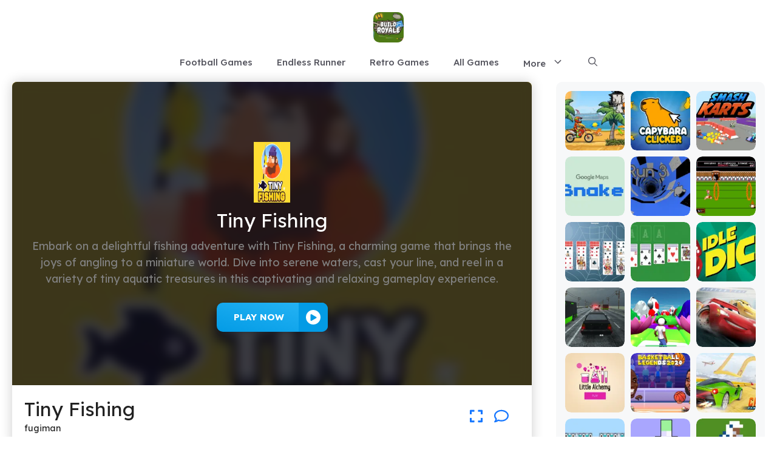

--- FILE ---
content_type: text/html; charset=UTF-8
request_url: https://buildroyale.org/tiny-fishing
body_size: 22004
content:
<!DOCTYPE html>
<html lang="en-US" prefix="og: https://ogp.me/ns#">
<head>
	<meta charset="UTF-8">
	<meta name="viewport" content="width=device-width, initial-scale=1">
<!-- Search Engine Optimization by Rank Math - https://rankmath.com/ -->
<title>Tiny Fishing &ndash; Play Unblocked Online for FREE!</title>
<meta name="description" content="Embark on a delightful fishing adventure with Tiny Fishing, a charming game that brings the joys of angling to a miniature world. Dive into serene waters, cast your line, and reel in a variety of tiny aquatic treasures in this captivating and relaxing gameplay experience."/>
<meta name="robots" content="follow, index, max-snippet:-1, max-video-preview:-1, max-image-preview:large"/>
<link rel="canonical" href="https://buildroyale.org/tiny-fishing" />
<meta property="og:locale" content="en_US" />
<meta property="og:type" content="article" />
<meta property="og:title" content="Tiny Fishing &ndash; Play Unblocked Online for FREE!" />
<meta property="og:description" content="Embark on a delightful fishing adventure with Tiny Fishing, a charming game that brings the joys of angling to a miniature world. Dive into serene waters, cast your line, and reel in a variety of tiny aquatic treasures in this captivating and relaxing gameplay experience." />
<meta property="og:url" content="https://buildroyale.org/tiny-fishing" />
<meta property="og:site_name" content="Bloxorz Game" />
<meta property="article:publisher" content="https://www.facebook.com/retrobowlgame/" />
<meta property="article:section" content="Sport Games" />
<meta property="og:updated_time" content="2025-01-24T04:49:59-05:00" />
<meta property="og:image" content="https://buildroyale.org/wp-content/uploads/sites/53/2023/12/tiny-fishing.webp" />
<meta property="og:image:secure_url" content="https://buildroyale.org/wp-content/uploads/sites/53/2023/12/tiny-fishing.webp" />
<meta property="og:image:width" content="1200" />
<meta property="og:image:height" content="630" />
<meta property="og:image:alt" content="tiny fishing" />
<meta property="og:image:type" content="image/webp" />
<meta name="twitter:card" content="summary_large_image" />
<meta name="twitter:title" content="Tiny Fishing &ndash; Play Unblocked Online for FREE!" />
<meta name="twitter:description" content="Embark on a delightful fishing adventure with Tiny Fishing, a charming game that brings the joys of angling to a miniature world. Dive into serene waters, cast your line, and reel in a variety of tiny aquatic treasures in this captivating and relaxing gameplay experience." />
<meta name="twitter:site" content="@w3technic" />
<meta name="twitter:creator" content="@w3technic" />
<meta name="twitter:image" content="https://buildroyale.org/wp-content/uploads/sites/53/2023/12/tiny-fishing.webp" />
<meta name="twitter:label1" content="Written by" />
<meta name="twitter:data1" content="fugiman" />
<meta name="twitter:label2" content="Time to read" />
<meta name="twitter:data2" content="2 minutes" />
<script type="application/ld+json" class="rank-math-schema">{"@context":"https://schema.org","@graph":[{"@type":"BreadcrumbList","@id":"https://buildroyale.org/tiny-fishing#breadcrumb","itemListElement":[{"@type":"ListItem","position":"1","item":{"@id":"https://network2.w3technic.com/buildroyaleorg","name":"Home"}},{"@type":"ListItem","position":"2","item":{"@id":"https://buildroyale.org/all-games","name":"All Games"}},{"@type":"ListItem","position":"3","item":{"@id":"https://buildroyale.org/tiny-fishing","name":"Tiny Fishing"}}]}]}</script>
<!-- /Rank Math WordPress SEO plugin -->

<link href='https://fonts.gstatic.com' crossorigin rel='preconnect' />
<link href='https://fonts.googleapis.com' crossorigin rel='preconnect' />
<link rel="alternate" type="application/rss+xml" title="buildroyale.org &raquo; Feed" href="https://buildroyale.org/feed" />
<link rel="alternate" type="application/rss+xml" title="buildroyale.org &raquo; Comments Feed" href="https://buildroyale.org/comments/feed" />
<link rel="alternate" title="oEmbed (JSON)" type="application/json+oembed" href="https://buildroyale.org/wp-json/oembed/1.0/embed?url=https%3A%2F%2Fbuildroyale.org%2Ftiny-fishing" />
<link rel="alternate" title="oEmbed (XML)" type="text/xml+oembed" href="https://buildroyale.org/wp-json/oembed/1.0/embed?url=https%3A%2F%2Fbuildroyale.org%2Ftiny-fishing&#038;format=xml" />
<style id='wp-img-auto-sizes-contain-inline-css'>
img:is([sizes=auto i],[sizes^="auto," i]){contain-intrinsic-size:3000px 1500px}
/*# sourceURL=wp-img-auto-sizes-contain-inline-css */
</style>

<style id='wp-emoji-styles-inline-css'>

	img.wp-smiley, img.emoji {
		display: inline !important;
		border: none !important;
		box-shadow: none !important;
		height: 1em !important;
		width: 1em !important;
		margin: 0 0.07em !important;
		vertical-align: -0.1em !important;
		background: none !important;
		padding: 0 !important;
	}
/*# sourceURL=wp-emoji-styles-inline-css */
</style>
<link rel='stylesheet' id='wp-block-library-css' href='https://buildroyale.org/wp-includes/css/dist/block-library/style.min.css?ver=6.9' media='all' />
<style id='wp-block-categories-inline-css'>
.wp-block-categories{box-sizing:border-box}.wp-block-categories.alignleft{margin-right:2em}.wp-block-categories.alignright{margin-left:2em}.wp-block-categories.wp-block-categories-dropdown.aligncenter{text-align:center}.wp-block-categories .wp-block-categories__label{display:block;width:100%}
/*# sourceURL=https://buildroyale.org/wp-includes/blocks/categories/style.min.css */
</style>
<style id='wp-block-heading-inline-css'>
h1:where(.wp-block-heading).has-background,h2:where(.wp-block-heading).has-background,h3:where(.wp-block-heading).has-background,h4:where(.wp-block-heading).has-background,h5:where(.wp-block-heading).has-background,h6:where(.wp-block-heading).has-background{padding:1.25em 2.375em}h1.has-text-align-left[style*=writing-mode]:where([style*=vertical-lr]),h1.has-text-align-right[style*=writing-mode]:where([style*=vertical-rl]),h2.has-text-align-left[style*=writing-mode]:where([style*=vertical-lr]),h2.has-text-align-right[style*=writing-mode]:where([style*=vertical-rl]),h3.has-text-align-left[style*=writing-mode]:where([style*=vertical-lr]),h3.has-text-align-right[style*=writing-mode]:where([style*=vertical-rl]),h4.has-text-align-left[style*=writing-mode]:where([style*=vertical-lr]),h4.has-text-align-right[style*=writing-mode]:where([style*=vertical-rl]),h5.has-text-align-left[style*=writing-mode]:where([style*=vertical-lr]),h5.has-text-align-right[style*=writing-mode]:where([style*=vertical-rl]),h6.has-text-align-left[style*=writing-mode]:where([style*=vertical-lr]),h6.has-text-align-right[style*=writing-mode]:where([style*=vertical-rl]){rotate:180deg}
/*# sourceURL=https://buildroyale.org/wp-includes/blocks/heading/style.min.css */
</style>
<style id='wp-block-list-inline-css'>
ol,ul{box-sizing:border-box}:root :where(.wp-block-list.has-background){padding:1.25em 2.375em}
/*# sourceURL=https://buildroyale.org/wp-includes/blocks/list/style.min.css */
</style>
<style id='wp-block-paragraph-inline-css'>
.is-small-text{font-size:.875em}.is-regular-text{font-size:1em}.is-large-text{font-size:2.25em}.is-larger-text{font-size:3em}.has-drop-cap:not(:focus):first-letter{float:left;font-size:8.4em;font-style:normal;font-weight:100;line-height:.68;margin:.05em .1em 0 0;text-transform:uppercase}body.rtl .has-drop-cap:not(:focus):first-letter{float:none;margin-left:.1em}p.has-drop-cap.has-background{overflow:hidden}:root :where(p.has-background){padding:1.25em 2.375em}:where(p.has-text-color:not(.has-link-color)) a{color:inherit}p.has-text-align-left[style*="writing-mode:vertical-lr"],p.has-text-align-right[style*="writing-mode:vertical-rl"]{rotate:180deg}
/*# sourceURL=https://buildroyale.org/wp-includes/blocks/paragraph/style.min.css */
</style>
<style id='wp-block-separator-inline-css'>
@charset "UTF-8";.wp-block-separator{border:none;border-top:2px solid}:root :where(.wp-block-separator.is-style-dots){height:auto;line-height:1;text-align:center}:root :where(.wp-block-separator.is-style-dots):before{color:currentColor;content:"···";font-family:serif;font-size:1.5em;letter-spacing:2em;padding-left:2em}.wp-block-separator.is-style-dots{background:none!important;border:none!important}
/*# sourceURL=https://buildroyale.org/wp-includes/blocks/separator/style.min.css */
</style>
<style id='wp-block-social-links-inline-css'>
.wp-block-social-links{background:none;box-sizing:border-box;margin-left:0;padding-left:0;padding-right:0;text-indent:0}.wp-block-social-links .wp-social-link a,.wp-block-social-links .wp-social-link a:hover{border-bottom:0;box-shadow:none;text-decoration:none}.wp-block-social-links .wp-social-link svg{height:1em;width:1em}.wp-block-social-links .wp-social-link span:not(.screen-reader-text){font-size:.65em;margin-left:.5em;margin-right:.5em}.wp-block-social-links.has-small-icon-size{font-size:16px}.wp-block-social-links,.wp-block-social-links.has-normal-icon-size{font-size:24px}.wp-block-social-links.has-large-icon-size{font-size:36px}.wp-block-social-links.has-huge-icon-size{font-size:48px}.wp-block-social-links.aligncenter{display:flex;justify-content:center}.wp-block-social-links.alignright{justify-content:flex-end}.wp-block-social-link{border-radius:9999px;display:block}@media not (prefers-reduced-motion){.wp-block-social-link{transition:transform .1s ease}}.wp-block-social-link{height:auto}.wp-block-social-link a{align-items:center;display:flex;line-height:0}.wp-block-social-link:hover{transform:scale(1.1)}.wp-block-social-links .wp-block-social-link.wp-social-link{display:inline-block;margin:0;padding:0}.wp-block-social-links .wp-block-social-link.wp-social-link .wp-block-social-link-anchor,.wp-block-social-links .wp-block-social-link.wp-social-link .wp-block-social-link-anchor svg,.wp-block-social-links .wp-block-social-link.wp-social-link .wp-block-social-link-anchor:active,.wp-block-social-links .wp-block-social-link.wp-social-link .wp-block-social-link-anchor:hover,.wp-block-social-links .wp-block-social-link.wp-social-link .wp-block-social-link-anchor:visited{color:currentColor;fill:currentColor}:where(.wp-block-social-links:not(.is-style-logos-only)) .wp-social-link{background-color:#f0f0f0;color:#444}:where(.wp-block-social-links:not(.is-style-logos-only)) .wp-social-link-amazon{background-color:#f90;color:#fff}:where(.wp-block-social-links:not(.is-style-logos-only)) .wp-social-link-bandcamp{background-color:#1ea0c3;color:#fff}:where(.wp-block-social-links:not(.is-style-logos-only)) .wp-social-link-behance{background-color:#0757fe;color:#fff}:where(.wp-block-social-links:not(.is-style-logos-only)) .wp-social-link-bluesky{background-color:#0a7aff;color:#fff}:where(.wp-block-social-links:not(.is-style-logos-only)) .wp-social-link-codepen{background-color:#1e1f26;color:#fff}:where(.wp-block-social-links:not(.is-style-logos-only)) .wp-social-link-deviantart{background-color:#02e49b;color:#fff}:where(.wp-block-social-links:not(.is-style-logos-only)) .wp-social-link-discord{background-color:#5865f2;color:#fff}:where(.wp-block-social-links:not(.is-style-logos-only)) .wp-social-link-dribbble{background-color:#e94c89;color:#fff}:where(.wp-block-social-links:not(.is-style-logos-only)) .wp-social-link-dropbox{background-color:#4280ff;color:#fff}:where(.wp-block-social-links:not(.is-style-logos-only)) .wp-social-link-etsy{background-color:#f45800;color:#fff}:where(.wp-block-social-links:not(.is-style-logos-only)) .wp-social-link-facebook{background-color:#0866ff;color:#fff}:where(.wp-block-social-links:not(.is-style-logos-only)) .wp-social-link-fivehundredpx{background-color:#000;color:#fff}:where(.wp-block-social-links:not(.is-style-logos-only)) .wp-social-link-flickr{background-color:#0461dd;color:#fff}:where(.wp-block-social-links:not(.is-style-logos-only)) .wp-social-link-foursquare{background-color:#e65678;color:#fff}:where(.wp-block-social-links:not(.is-style-logos-only)) .wp-social-link-github{background-color:#24292d;color:#fff}:where(.wp-block-social-links:not(.is-style-logos-only)) .wp-social-link-goodreads{background-color:#eceadd;color:#382110}:where(.wp-block-social-links:not(.is-style-logos-only)) .wp-social-link-google{background-color:#ea4434;color:#fff}:where(.wp-block-social-links:not(.is-style-logos-only)) .wp-social-link-gravatar{background-color:#1d4fc4;color:#fff}:where(.wp-block-social-links:not(.is-style-logos-only)) .wp-social-link-instagram{background-color:#f00075;color:#fff}:where(.wp-block-social-links:not(.is-style-logos-only)) .wp-social-link-lastfm{background-color:#e21b24;color:#fff}:where(.wp-block-social-links:not(.is-style-logos-only)) .wp-social-link-linkedin{background-color:#0d66c2;color:#fff}:where(.wp-block-social-links:not(.is-style-logos-only)) .wp-social-link-mastodon{background-color:#3288d4;color:#fff}:where(.wp-block-social-links:not(.is-style-logos-only)) .wp-social-link-medium{background-color:#000;color:#fff}:where(.wp-block-social-links:not(.is-style-logos-only)) .wp-social-link-meetup{background-color:#f6405f;color:#fff}:where(.wp-block-social-links:not(.is-style-logos-only)) .wp-social-link-patreon{background-color:#000;color:#fff}:where(.wp-block-social-links:not(.is-style-logos-only)) .wp-social-link-pinterest{background-color:#e60122;color:#fff}:where(.wp-block-social-links:not(.is-style-logos-only)) .wp-social-link-pocket{background-color:#ef4155;color:#fff}:where(.wp-block-social-links:not(.is-style-logos-only)) .wp-social-link-reddit{background-color:#ff4500;color:#fff}:where(.wp-block-social-links:not(.is-style-logos-only)) .wp-social-link-skype{background-color:#0478d7;color:#fff}:where(.wp-block-social-links:not(.is-style-logos-only)) .wp-social-link-snapchat{background-color:#fefc00;color:#fff;stroke:#000}:where(.wp-block-social-links:not(.is-style-logos-only)) .wp-social-link-soundcloud{background-color:#ff5600;color:#fff}:where(.wp-block-social-links:not(.is-style-logos-only)) .wp-social-link-spotify{background-color:#1bd760;color:#fff}:where(.wp-block-social-links:not(.is-style-logos-only)) .wp-social-link-telegram{background-color:#2aabee;color:#fff}:where(.wp-block-social-links:not(.is-style-logos-only)) .wp-social-link-threads{background-color:#000;color:#fff}:where(.wp-block-social-links:not(.is-style-logos-only)) .wp-social-link-tiktok{background-color:#000;color:#fff}:where(.wp-block-social-links:not(.is-style-logos-only)) .wp-social-link-tumblr{background-color:#011835;color:#fff}:where(.wp-block-social-links:not(.is-style-logos-only)) .wp-social-link-twitch{background-color:#6440a4;color:#fff}:where(.wp-block-social-links:not(.is-style-logos-only)) .wp-social-link-twitter{background-color:#1da1f2;color:#fff}:where(.wp-block-social-links:not(.is-style-logos-only)) .wp-social-link-vimeo{background-color:#1eb7ea;color:#fff}:where(.wp-block-social-links:not(.is-style-logos-only)) .wp-social-link-vk{background-color:#4680c2;color:#fff}:where(.wp-block-social-links:not(.is-style-logos-only)) .wp-social-link-wordpress{background-color:#3499cd;color:#fff}:where(.wp-block-social-links:not(.is-style-logos-only)) .wp-social-link-whatsapp{background-color:#25d366;color:#fff}:where(.wp-block-social-links:not(.is-style-logos-only)) .wp-social-link-x{background-color:#000;color:#fff}:where(.wp-block-social-links:not(.is-style-logos-only)) .wp-social-link-yelp{background-color:#d32422;color:#fff}:where(.wp-block-social-links:not(.is-style-logos-only)) .wp-social-link-youtube{background-color:red;color:#fff}:where(.wp-block-social-links.is-style-logos-only) .wp-social-link{background:none}:where(.wp-block-social-links.is-style-logos-only) .wp-social-link svg{height:1.25em;width:1.25em}:where(.wp-block-social-links.is-style-logos-only) .wp-social-link-amazon{color:#f90}:where(.wp-block-social-links.is-style-logos-only) .wp-social-link-bandcamp{color:#1ea0c3}:where(.wp-block-social-links.is-style-logos-only) .wp-social-link-behance{color:#0757fe}:where(.wp-block-social-links.is-style-logos-only) .wp-social-link-bluesky{color:#0a7aff}:where(.wp-block-social-links.is-style-logos-only) .wp-social-link-codepen{color:#1e1f26}:where(.wp-block-social-links.is-style-logos-only) .wp-social-link-deviantart{color:#02e49b}:where(.wp-block-social-links.is-style-logos-only) .wp-social-link-discord{color:#5865f2}:where(.wp-block-social-links.is-style-logos-only) .wp-social-link-dribbble{color:#e94c89}:where(.wp-block-social-links.is-style-logos-only) .wp-social-link-dropbox{color:#4280ff}:where(.wp-block-social-links.is-style-logos-only) .wp-social-link-etsy{color:#f45800}:where(.wp-block-social-links.is-style-logos-only) .wp-social-link-facebook{color:#0866ff}:where(.wp-block-social-links.is-style-logos-only) .wp-social-link-fivehundredpx{color:#000}:where(.wp-block-social-links.is-style-logos-only) .wp-social-link-flickr{color:#0461dd}:where(.wp-block-social-links.is-style-logos-only) .wp-social-link-foursquare{color:#e65678}:where(.wp-block-social-links.is-style-logos-only) .wp-social-link-github{color:#24292d}:where(.wp-block-social-links.is-style-logos-only) .wp-social-link-goodreads{color:#382110}:where(.wp-block-social-links.is-style-logos-only) .wp-social-link-google{color:#ea4434}:where(.wp-block-social-links.is-style-logos-only) .wp-social-link-gravatar{color:#1d4fc4}:where(.wp-block-social-links.is-style-logos-only) .wp-social-link-instagram{color:#f00075}:where(.wp-block-social-links.is-style-logos-only) .wp-social-link-lastfm{color:#e21b24}:where(.wp-block-social-links.is-style-logos-only) .wp-social-link-linkedin{color:#0d66c2}:where(.wp-block-social-links.is-style-logos-only) .wp-social-link-mastodon{color:#3288d4}:where(.wp-block-social-links.is-style-logos-only) .wp-social-link-medium{color:#000}:where(.wp-block-social-links.is-style-logos-only) .wp-social-link-meetup{color:#f6405f}:where(.wp-block-social-links.is-style-logos-only) .wp-social-link-patreon{color:#000}:where(.wp-block-social-links.is-style-logos-only) .wp-social-link-pinterest{color:#e60122}:where(.wp-block-social-links.is-style-logos-only) .wp-social-link-pocket{color:#ef4155}:where(.wp-block-social-links.is-style-logos-only) .wp-social-link-reddit{color:#ff4500}:where(.wp-block-social-links.is-style-logos-only) .wp-social-link-skype{color:#0478d7}:where(.wp-block-social-links.is-style-logos-only) .wp-social-link-snapchat{color:#fff;stroke:#000}:where(.wp-block-social-links.is-style-logos-only) .wp-social-link-soundcloud{color:#ff5600}:where(.wp-block-social-links.is-style-logos-only) .wp-social-link-spotify{color:#1bd760}:where(.wp-block-social-links.is-style-logos-only) .wp-social-link-telegram{color:#2aabee}:where(.wp-block-social-links.is-style-logos-only) .wp-social-link-threads{color:#000}:where(.wp-block-social-links.is-style-logos-only) .wp-social-link-tiktok{color:#000}:where(.wp-block-social-links.is-style-logos-only) .wp-social-link-tumblr{color:#011835}:where(.wp-block-social-links.is-style-logos-only) .wp-social-link-twitch{color:#6440a4}:where(.wp-block-social-links.is-style-logos-only) .wp-social-link-twitter{color:#1da1f2}:where(.wp-block-social-links.is-style-logos-only) .wp-social-link-vimeo{color:#1eb7ea}:where(.wp-block-social-links.is-style-logos-only) .wp-social-link-vk{color:#4680c2}:where(.wp-block-social-links.is-style-logos-only) .wp-social-link-whatsapp{color:#25d366}:where(.wp-block-social-links.is-style-logos-only) .wp-social-link-wordpress{color:#3499cd}:where(.wp-block-social-links.is-style-logos-only) .wp-social-link-x{color:#000}:where(.wp-block-social-links.is-style-logos-only) .wp-social-link-yelp{color:#d32422}:where(.wp-block-social-links.is-style-logos-only) .wp-social-link-youtube{color:red}.wp-block-social-links.is-style-pill-shape .wp-social-link{width:auto}:root :where(.wp-block-social-links .wp-social-link a){padding:.25em}:root :where(.wp-block-social-links.is-style-logos-only .wp-social-link a){padding:0}:root :where(.wp-block-social-links.is-style-pill-shape .wp-social-link a){padding-left:.6666666667em;padding-right:.6666666667em}.wp-block-social-links:not(.has-icon-color):not(.has-icon-background-color) .wp-social-link-snapchat .wp-block-social-link-label{color:#000}
/*# sourceURL=https://buildroyale.org/wp-includes/blocks/social-links/style.min.css */
</style>
<style id='wp-block-table-inline-css'>
.wp-block-table{overflow-x:auto}.wp-block-table table{border-collapse:collapse;width:100%}.wp-block-table thead{border-bottom:3px solid}.wp-block-table tfoot{border-top:3px solid}.wp-block-table td,.wp-block-table th{border:1px solid;padding:.5em}.wp-block-table .has-fixed-layout{table-layout:fixed;width:100%}.wp-block-table .has-fixed-layout td,.wp-block-table .has-fixed-layout th{word-break:break-word}.wp-block-table.aligncenter,.wp-block-table.alignleft,.wp-block-table.alignright{display:table;width:auto}.wp-block-table.aligncenter td,.wp-block-table.aligncenter th,.wp-block-table.alignleft td,.wp-block-table.alignleft th,.wp-block-table.alignright td,.wp-block-table.alignright th{word-break:break-word}.wp-block-table .has-subtle-light-gray-background-color{background-color:#f3f4f5}.wp-block-table .has-subtle-pale-green-background-color{background-color:#e9fbe5}.wp-block-table .has-subtle-pale-blue-background-color{background-color:#e7f5fe}.wp-block-table .has-subtle-pale-pink-background-color{background-color:#fcf0ef}.wp-block-table.is-style-stripes{background-color:initial;border-collapse:inherit;border-spacing:0}.wp-block-table.is-style-stripes tbody tr:nth-child(odd){background-color:#f0f0f0}.wp-block-table.is-style-stripes.has-subtle-light-gray-background-color tbody tr:nth-child(odd){background-color:#f3f4f5}.wp-block-table.is-style-stripes.has-subtle-pale-green-background-color tbody tr:nth-child(odd){background-color:#e9fbe5}.wp-block-table.is-style-stripes.has-subtle-pale-blue-background-color tbody tr:nth-child(odd){background-color:#e7f5fe}.wp-block-table.is-style-stripes.has-subtle-pale-pink-background-color tbody tr:nth-child(odd){background-color:#fcf0ef}.wp-block-table.is-style-stripes td,.wp-block-table.is-style-stripes th{border-color:#0000}.wp-block-table.is-style-stripes{border-bottom:1px solid #f0f0f0}.wp-block-table .has-border-color td,.wp-block-table .has-border-color th,.wp-block-table .has-border-color tr,.wp-block-table .has-border-color>*{border-color:inherit}.wp-block-table table[style*=border-top-color] tr:first-child,.wp-block-table table[style*=border-top-color] tr:first-child td,.wp-block-table table[style*=border-top-color] tr:first-child th,.wp-block-table table[style*=border-top-color]>*,.wp-block-table table[style*=border-top-color]>* td,.wp-block-table table[style*=border-top-color]>* th{border-top-color:inherit}.wp-block-table table[style*=border-top-color] tr:not(:first-child){border-top-color:initial}.wp-block-table table[style*=border-right-color] td:last-child,.wp-block-table table[style*=border-right-color] th,.wp-block-table table[style*=border-right-color] tr,.wp-block-table table[style*=border-right-color]>*{border-right-color:inherit}.wp-block-table table[style*=border-bottom-color] tr:last-child,.wp-block-table table[style*=border-bottom-color] tr:last-child td,.wp-block-table table[style*=border-bottom-color] tr:last-child th,.wp-block-table table[style*=border-bottom-color]>*,.wp-block-table table[style*=border-bottom-color]>* td,.wp-block-table table[style*=border-bottom-color]>* th{border-bottom-color:inherit}.wp-block-table table[style*=border-bottom-color] tr:not(:last-child){border-bottom-color:initial}.wp-block-table table[style*=border-left-color] td:first-child,.wp-block-table table[style*=border-left-color] th,.wp-block-table table[style*=border-left-color] tr,.wp-block-table table[style*=border-left-color]>*{border-left-color:inherit}.wp-block-table table[style*=border-style] td,.wp-block-table table[style*=border-style] th,.wp-block-table table[style*=border-style] tr,.wp-block-table table[style*=border-style]>*{border-style:inherit}.wp-block-table table[style*=border-width] td,.wp-block-table table[style*=border-width] th,.wp-block-table table[style*=border-width] tr,.wp-block-table table[style*=border-width]>*{border-style:inherit;border-width:inherit}
/*# sourceURL=https://buildroyale.org/wp-includes/blocks/table/style.min.css */
</style>
<style id='global-styles-inline-css'>
:root{--wp--preset--aspect-ratio--square: 1;--wp--preset--aspect-ratio--4-3: 4/3;--wp--preset--aspect-ratio--3-4: 3/4;--wp--preset--aspect-ratio--3-2: 3/2;--wp--preset--aspect-ratio--2-3: 2/3;--wp--preset--aspect-ratio--16-9: 16/9;--wp--preset--aspect-ratio--9-16: 9/16;--wp--preset--color--black: #000000;--wp--preset--color--cyan-bluish-gray: #abb8c3;--wp--preset--color--white: #ffffff;--wp--preset--color--pale-pink: #f78da7;--wp--preset--color--vivid-red: #cf2e2e;--wp--preset--color--luminous-vivid-orange: #ff6900;--wp--preset--color--luminous-vivid-amber: #fcb900;--wp--preset--color--light-green-cyan: #7bdcb5;--wp--preset--color--vivid-green-cyan: #00d084;--wp--preset--color--pale-cyan-blue: #8ed1fc;--wp--preset--color--vivid-cyan-blue: #0693e3;--wp--preset--color--vivid-purple: #9b51e0;--wp--preset--color--contrast: var(--contrast);--wp--preset--color--contrast-2: var(--contrast-2);--wp--preset--color--contrast-3: var(--contrast-3);--wp--preset--color--base: var(--base);--wp--preset--color--base-2: var(--base-2);--wp--preset--color--base-3: var(--base-3);--wp--preset--color--accent: var(--accent);--wp--preset--gradient--vivid-cyan-blue-to-vivid-purple: linear-gradient(135deg,rgb(6,147,227) 0%,rgb(155,81,224) 100%);--wp--preset--gradient--light-green-cyan-to-vivid-green-cyan: linear-gradient(135deg,rgb(122,220,180) 0%,rgb(0,208,130) 100%);--wp--preset--gradient--luminous-vivid-amber-to-luminous-vivid-orange: linear-gradient(135deg,rgb(252,185,0) 0%,rgb(255,105,0) 100%);--wp--preset--gradient--luminous-vivid-orange-to-vivid-red: linear-gradient(135deg,rgb(255,105,0) 0%,rgb(207,46,46) 100%);--wp--preset--gradient--very-light-gray-to-cyan-bluish-gray: linear-gradient(135deg,rgb(238,238,238) 0%,rgb(169,184,195) 100%);--wp--preset--gradient--cool-to-warm-spectrum: linear-gradient(135deg,rgb(74,234,220) 0%,rgb(151,120,209) 20%,rgb(207,42,186) 40%,rgb(238,44,130) 60%,rgb(251,105,98) 80%,rgb(254,248,76) 100%);--wp--preset--gradient--blush-light-purple: linear-gradient(135deg,rgb(255,206,236) 0%,rgb(152,150,240) 100%);--wp--preset--gradient--blush-bordeaux: linear-gradient(135deg,rgb(254,205,165) 0%,rgb(254,45,45) 50%,rgb(107,0,62) 100%);--wp--preset--gradient--luminous-dusk: linear-gradient(135deg,rgb(255,203,112) 0%,rgb(199,81,192) 50%,rgb(65,88,208) 100%);--wp--preset--gradient--pale-ocean: linear-gradient(135deg,rgb(255,245,203) 0%,rgb(182,227,212) 50%,rgb(51,167,181) 100%);--wp--preset--gradient--electric-grass: linear-gradient(135deg,rgb(202,248,128) 0%,rgb(113,206,126) 100%);--wp--preset--gradient--midnight: linear-gradient(135deg,rgb(2,3,129) 0%,rgb(40,116,252) 100%);--wp--preset--font-size--small: 13px;--wp--preset--font-size--medium: 20px;--wp--preset--font-size--large: 36px;--wp--preset--font-size--x-large: 42px;--wp--preset--spacing--20: 0.44rem;--wp--preset--spacing--30: 0.67rem;--wp--preset--spacing--40: 1rem;--wp--preset--spacing--50: 1.5rem;--wp--preset--spacing--60: 2.25rem;--wp--preset--spacing--70: 3.38rem;--wp--preset--spacing--80: 5.06rem;--wp--preset--shadow--natural: 6px 6px 9px rgba(0, 0, 0, 0.2);--wp--preset--shadow--deep: 12px 12px 50px rgba(0, 0, 0, 0.4);--wp--preset--shadow--sharp: 6px 6px 0px rgba(0, 0, 0, 0.2);--wp--preset--shadow--outlined: 6px 6px 0px -3px rgb(255, 255, 255), 6px 6px rgb(0, 0, 0);--wp--preset--shadow--crisp: 6px 6px 0px rgb(0, 0, 0);}:where(.is-layout-flex){gap: 0.5em;}:where(.is-layout-grid){gap: 0.5em;}body .is-layout-flex{display: flex;}.is-layout-flex{flex-wrap: wrap;align-items: center;}.is-layout-flex > :is(*, div){margin: 0;}body .is-layout-grid{display: grid;}.is-layout-grid > :is(*, div){margin: 0;}:where(.wp-block-columns.is-layout-flex){gap: 2em;}:where(.wp-block-columns.is-layout-grid){gap: 2em;}:where(.wp-block-post-template.is-layout-flex){gap: 1.25em;}:where(.wp-block-post-template.is-layout-grid){gap: 1.25em;}.has-black-color{color: var(--wp--preset--color--black) !important;}.has-cyan-bluish-gray-color{color: var(--wp--preset--color--cyan-bluish-gray) !important;}.has-white-color{color: var(--wp--preset--color--white) !important;}.has-pale-pink-color{color: var(--wp--preset--color--pale-pink) !important;}.has-vivid-red-color{color: var(--wp--preset--color--vivid-red) !important;}.has-luminous-vivid-orange-color{color: var(--wp--preset--color--luminous-vivid-orange) !important;}.has-luminous-vivid-amber-color{color: var(--wp--preset--color--luminous-vivid-amber) !important;}.has-light-green-cyan-color{color: var(--wp--preset--color--light-green-cyan) !important;}.has-vivid-green-cyan-color{color: var(--wp--preset--color--vivid-green-cyan) !important;}.has-pale-cyan-blue-color{color: var(--wp--preset--color--pale-cyan-blue) !important;}.has-vivid-cyan-blue-color{color: var(--wp--preset--color--vivid-cyan-blue) !important;}.has-vivid-purple-color{color: var(--wp--preset--color--vivid-purple) !important;}.has-black-background-color{background-color: var(--wp--preset--color--black) !important;}.has-cyan-bluish-gray-background-color{background-color: var(--wp--preset--color--cyan-bluish-gray) !important;}.has-white-background-color{background-color: var(--wp--preset--color--white) !important;}.has-pale-pink-background-color{background-color: var(--wp--preset--color--pale-pink) !important;}.has-vivid-red-background-color{background-color: var(--wp--preset--color--vivid-red) !important;}.has-luminous-vivid-orange-background-color{background-color: var(--wp--preset--color--luminous-vivid-orange) !important;}.has-luminous-vivid-amber-background-color{background-color: var(--wp--preset--color--luminous-vivid-amber) !important;}.has-light-green-cyan-background-color{background-color: var(--wp--preset--color--light-green-cyan) !important;}.has-vivid-green-cyan-background-color{background-color: var(--wp--preset--color--vivid-green-cyan) !important;}.has-pale-cyan-blue-background-color{background-color: var(--wp--preset--color--pale-cyan-blue) !important;}.has-vivid-cyan-blue-background-color{background-color: var(--wp--preset--color--vivid-cyan-blue) !important;}.has-vivid-purple-background-color{background-color: var(--wp--preset--color--vivid-purple) !important;}.has-black-border-color{border-color: var(--wp--preset--color--black) !important;}.has-cyan-bluish-gray-border-color{border-color: var(--wp--preset--color--cyan-bluish-gray) !important;}.has-white-border-color{border-color: var(--wp--preset--color--white) !important;}.has-pale-pink-border-color{border-color: var(--wp--preset--color--pale-pink) !important;}.has-vivid-red-border-color{border-color: var(--wp--preset--color--vivid-red) !important;}.has-luminous-vivid-orange-border-color{border-color: var(--wp--preset--color--luminous-vivid-orange) !important;}.has-luminous-vivid-amber-border-color{border-color: var(--wp--preset--color--luminous-vivid-amber) !important;}.has-light-green-cyan-border-color{border-color: var(--wp--preset--color--light-green-cyan) !important;}.has-vivid-green-cyan-border-color{border-color: var(--wp--preset--color--vivid-green-cyan) !important;}.has-pale-cyan-blue-border-color{border-color: var(--wp--preset--color--pale-cyan-blue) !important;}.has-vivid-cyan-blue-border-color{border-color: var(--wp--preset--color--vivid-cyan-blue) !important;}.has-vivid-purple-border-color{border-color: var(--wp--preset--color--vivid-purple) !important;}.has-vivid-cyan-blue-to-vivid-purple-gradient-background{background: var(--wp--preset--gradient--vivid-cyan-blue-to-vivid-purple) !important;}.has-light-green-cyan-to-vivid-green-cyan-gradient-background{background: var(--wp--preset--gradient--light-green-cyan-to-vivid-green-cyan) !important;}.has-luminous-vivid-amber-to-luminous-vivid-orange-gradient-background{background: var(--wp--preset--gradient--luminous-vivid-amber-to-luminous-vivid-orange) !important;}.has-luminous-vivid-orange-to-vivid-red-gradient-background{background: var(--wp--preset--gradient--luminous-vivid-orange-to-vivid-red) !important;}.has-very-light-gray-to-cyan-bluish-gray-gradient-background{background: var(--wp--preset--gradient--very-light-gray-to-cyan-bluish-gray) !important;}.has-cool-to-warm-spectrum-gradient-background{background: var(--wp--preset--gradient--cool-to-warm-spectrum) !important;}.has-blush-light-purple-gradient-background{background: var(--wp--preset--gradient--blush-light-purple) !important;}.has-blush-bordeaux-gradient-background{background: var(--wp--preset--gradient--blush-bordeaux) !important;}.has-luminous-dusk-gradient-background{background: var(--wp--preset--gradient--luminous-dusk) !important;}.has-pale-ocean-gradient-background{background: var(--wp--preset--gradient--pale-ocean) !important;}.has-electric-grass-gradient-background{background: var(--wp--preset--gradient--electric-grass) !important;}.has-midnight-gradient-background{background: var(--wp--preset--gradient--midnight) !important;}.has-small-font-size{font-size: var(--wp--preset--font-size--small) !important;}.has-medium-font-size{font-size: var(--wp--preset--font-size--medium) !important;}.has-large-font-size{font-size: var(--wp--preset--font-size--large) !important;}.has-x-large-font-size{font-size: var(--wp--preset--font-size--x-large) !important;}
/*# sourceURL=global-styles-inline-css */
</style>
<style id='core-block-supports-inline-css'>
.wp-container-core-social-links-is-layout-ad2f72ca{flex-wrap:nowrap;}
/*# sourceURL=core-block-supports-inline-css */
</style>

<style id='classic-theme-styles-inline-css'>
/*! This file is auto-generated */
.wp-block-button__link{color:#fff;background-color:#32373c;border-radius:9999px;box-shadow:none;text-decoration:none;padding:calc(.667em + 2px) calc(1.333em + 2px);font-size:1.125em}.wp-block-file__button{background:#32373c;color:#fff;text-decoration:none}
/*# sourceURL=/wp-includes/css/classic-themes.min.css */
</style>
<link rel='stylesheet' id='kk-star-ratings-css' href='https://buildroyale.org/wp-content/plugins/kk-star-ratings/src/core/public/css/kk-star-ratings.min.css?ver=5.4.10.3' media='all' />
<link rel='stylesheet' id='generate-widget-areas-css' href='https://buildroyale.org/wp-content/themes/generatepress/assets/css/components/widget-areas.min.css?ver=3.5.1' media='all' />
<link rel='stylesheet' id='generate-style-css' href='https://buildroyale.org/wp-content/themes/generatepress/assets/css/main.min.css?ver=3.5.1' media='all' />
<style id='generate-style-inline-css'>
body{background-color:#ffffff;color:var(--contrast);}a{color:var(--accent);}a:hover, a:focus, a:active{color:var(--contrast);}.grid-container{max-width:1430px;}.wp-block-group__inner-container{max-width:1430px;margin-left:auto;margin-right:auto;}.site-header .header-image{width:50px;}.generate-back-to-top{font-size:20px;border-radius:3px;position:fixed;bottom:30px;right:30px;line-height:40px;width:40px;text-align:center;z-index:10;transition:opacity 300ms ease-in-out;opacity:0.1;transform:translateY(1000px);}.generate-back-to-top__show{opacity:1;transform:translateY(0);}:root{--contrast:#222222;--contrast-2:#575760;--contrast-3:#b2b2be;--base:#f0f0f0;--base-2:#f7f8f9;--base-3:#ffffff;--accent:#1e73be;}:root .has-contrast-color{color:var(--contrast);}:root .has-contrast-background-color{background-color:var(--contrast);}:root .has-contrast-2-color{color:var(--contrast-2);}:root .has-contrast-2-background-color{background-color:var(--contrast-2);}:root .has-contrast-3-color{color:var(--contrast-3);}:root .has-contrast-3-background-color{background-color:var(--contrast-3);}:root .has-base-color{color:var(--base);}:root .has-base-background-color{background-color:var(--base);}:root .has-base-2-color{color:var(--base-2);}:root .has-base-2-background-color{background-color:var(--base-2);}:root .has-base-3-color{color:var(--base-3);}:root .has-base-3-background-color{background-color:var(--base-3);}:root .has-accent-color{color:var(--accent);}:root .has-accent-background-color{background-color:var(--accent);}.gp-modal:not(.gp-modal--open):not(.gp-modal--transition){display:none;}.gp-modal--transition:not(.gp-modal--open){pointer-events:none;}.gp-modal-overlay:not(.gp-modal-overlay--open):not(.gp-modal--transition){display:none;}.gp-modal__overlay{display:none;position:fixed;top:0;left:0;right:0;bottom:0;background:rgba(0,0,0,0.2);display:flex;justify-content:center;align-items:center;z-index:10000;backdrop-filter:blur(3px);transition:opacity 500ms ease;opacity:0;}.gp-modal--open:not(.gp-modal--transition) .gp-modal__overlay{opacity:1;}.gp-modal__container{max-width:100%;max-height:100vh;transform:scale(0.9);transition:transform 500ms ease;padding:0 10px;}.gp-modal--open:not(.gp-modal--transition) .gp-modal__container{transform:scale(1);}.search-modal-fields{display:flex;}.gp-search-modal .gp-modal__overlay{align-items:flex-start;padding-top:25vh;background:var(--gp-search-modal-overlay-bg-color);}.search-modal-form{width:500px;max-width:100%;background-color:var(--gp-search-modal-bg-color);color:var(--gp-search-modal-text-color);}.search-modal-form .search-field, .search-modal-form .search-field:focus{width:100%;height:60px;background-color:transparent;border:0;appearance:none;color:currentColor;}.search-modal-fields button, .search-modal-fields button:active, .search-modal-fields button:focus, .search-modal-fields button:hover{background-color:transparent;border:0;color:currentColor;width:60px;}body, button, input, select, textarea{font-family:Lexend Deca, sans-serif;font-size:17px;}h1, h2, h3, h4, h5, h6{font-family:Lexend Deca, sans-serif;}.top-bar{background-color:#636363;color:#ffffff;}.top-bar a{color:#ffffff;}.top-bar a:hover{color:#303030;}.site-header{background-color:var(--base-3);}.main-title a,.main-title a:hover{color:var(--contrast);}.site-description{color:var(--contrast-2);}.main-navigation,.main-navigation ul ul{background-color:rgba(255,255,255,0);}.main-navigation .main-nav ul li a, .main-navigation .menu-toggle, .main-navigation .menu-bar-items{color:var(--contrast-2);}.main-navigation .main-nav ul li:not([class*="current-menu-"]):hover > a, .main-navigation .main-nav ul li:not([class*="current-menu-"]):focus > a, .main-navigation .main-nav ul li.sfHover:not([class*="current-menu-"]) > a, .main-navigation .menu-bar-item:hover > a, .main-navigation .menu-bar-item.sfHover > a{color:var(--contrast);background-color:rgba(0,0,0,0);}button.menu-toggle:hover,button.menu-toggle:focus{color:var(--contrast-2);}.main-navigation .main-nav ul li[class*="current-menu-"] > a{color:var(--accent);}.navigation-search input[type="search"],.navigation-search input[type="search"]:active, .navigation-search input[type="search"]:focus, .main-navigation .main-nav ul li.search-item.active > a, .main-navigation .menu-bar-items .search-item.active > a{color:var(--contrast);background-color:rgba(0,0,0,0);}.main-navigation ul ul{background-color:var(--base);}.main-navigation .main-nav ul ul li a{color:var(--contrast-2);}.main-navigation .main-nav ul ul li[class*="current-menu-"] > a{color:var(--accent);background-color:var(--base);}.separate-containers .inside-article, .separate-containers .comments-area, .separate-containers .page-header, .one-container .container, .separate-containers .paging-navigation, .inside-page-header{background-color:var(--base-3);}.entry-title a{color:var(--contrast);}.entry-title a:hover{color:var(--contrast-2);}.entry-meta{color:var(--contrast-2);}.sidebar .widget{background-color:var(--base-3);}.footer-widgets{color:var(--contrast-2);background-color:rgba(64,48,48,0);}.footer-widgets a{color:var(--contrast-2);}.footer-widgets a:hover{color:var(--accent);}.site-info{color:var(--base);background-color:#171717;}input[type="text"],input[type="email"],input[type="url"],input[type="password"],input[type="search"],input[type="tel"],input[type="number"],textarea,select{color:var(--contrast);background-color:var(--base-2);border-color:var(--base);}input[type="text"]:focus,input[type="email"]:focus,input[type="url"]:focus,input[type="password"]:focus,input[type="search"]:focus,input[type="tel"]:focus,input[type="number"]:focus,textarea:focus,select:focus{color:var(--contrast);background-color:var(--base-2);border-color:var(--contrast-3);}button,html input[type="button"],input[type="reset"],input[type="submit"],a.button,a.wp-block-button__link:not(.has-background){color:#ffffff;background-color:#55555e;}button:hover,html input[type="button"]:hover,input[type="reset"]:hover,input[type="submit"]:hover,a.button:hover,button:focus,html input[type="button"]:focus,input[type="reset"]:focus,input[type="submit"]:focus,a.button:focus,a.wp-block-button__link:not(.has-background):active,a.wp-block-button__link:not(.has-background):focus,a.wp-block-button__link:not(.has-background):hover{color:#ffffff;background-color:#3f4047;}a.generate-back-to-top{background-color:rgba( 0,0,0,0.4 );color:#ffffff;}a.generate-back-to-top:hover,a.generate-back-to-top:focus{background-color:rgba( 0,0,0,0.6 );color:#ffffff;}:root{--gp-search-modal-bg-color:var(--base-3);--gp-search-modal-text-color:var(--contrast);--gp-search-modal-overlay-bg-color:rgba(0,0,0,0.2);}@media (max-width:768px){.main-navigation .menu-bar-item:hover > a, .main-navigation .menu-bar-item.sfHover > a{background:none;color:var(--contrast-2);}}.nav-below-header .main-navigation .inside-navigation.grid-container, .nav-above-header .main-navigation .inside-navigation.grid-container{padding:0px 20px 0px 20px;}.separate-containers .inside-article, .separate-containers .comments-area, .separate-containers .page-header, .separate-containers .paging-navigation, .one-container .site-content, .inside-page-header{padding:20px;}.site-main .wp-block-group__inner-container{padding:20px;}.separate-containers .paging-navigation{padding-top:20px;padding-bottom:20px;}.entry-content .alignwide, body:not(.no-sidebar) .entry-content .alignfull{margin-left:-20px;width:calc(100% + 40px);max-width:calc(100% + 40px);}.one-container.right-sidebar .site-main,.one-container.both-right .site-main{margin-right:20px;}.one-container.left-sidebar .site-main,.one-container.both-left .site-main{margin-left:20px;}.one-container.both-sidebars .site-main{margin:0px 20px 0px 20px;}.sidebar .widget, .page-header, .widget-area .main-navigation, .site-main > *{margin-bottom:0px;}.separate-containers .site-main{margin:0px;}.both-right .inside-left-sidebar,.both-left .inside-left-sidebar{margin-right:0px;}.both-right .inside-right-sidebar,.both-left .inside-right-sidebar{margin-left:0px;}.one-container.archive .post:not(:last-child):not(.is-loop-template-item), .one-container.blog .post:not(:last-child):not(.is-loop-template-item){padding-bottom:20px;}.separate-containers .featured-image{margin-top:0px;}.separate-containers .inside-right-sidebar, .separate-containers .inside-left-sidebar{margin-top:0px;margin-bottom:0px;}.main-navigation .main-nav ul li a,.menu-toggle,.main-navigation .menu-bar-item > a{line-height:20px;}.navigation-search input[type="search"]{height:20px;}.rtl .menu-item-has-children .dropdown-menu-toggle{padding-left:20px;}.rtl .main-navigation .main-nav ul li.menu-item-has-children > a{padding-right:20px;}.widget-area .widget{padding:20px;}@media (max-width:768px){.separate-containers .inside-article, .separate-containers .comments-area, .separate-containers .page-header, .separate-containers .paging-navigation, .one-container .site-content, .inside-page-header{padding:15px;}.site-main .wp-block-group__inner-container{padding:15px;}.inside-top-bar{padding-right:30px;padding-left:30px;}.inside-header{padding-right:30px;padding-left:30px;}.widget-area .widget{padding-top:30px;padding-right:30px;padding-bottom:30px;padding-left:30px;}.footer-widgets-container{padding-top:30px;padding-right:30px;padding-bottom:30px;padding-left:30px;}.inside-site-info{padding-right:30px;padding-left:30px;}.entry-content .alignwide, body:not(.no-sidebar) .entry-content .alignfull{margin-left:-15px;width:calc(100% + 30px);max-width:calc(100% + 30px);}.one-container .site-main .paging-navigation{margin-bottom:0px;}}/* End cached CSS */.is-right-sidebar{width:30%;}.is-left-sidebar{width:30%;}.site-content .content-area{width:70%;}@media (max-width:768px){.main-navigation .menu-toggle,.sidebar-nav-mobile:not(#sticky-placeholder){display:block;}.main-navigation ul,.gen-sidebar-nav,.main-navigation:not(.slideout-navigation):not(.toggled) .main-nav > ul,.has-inline-mobile-toggle #site-navigation .inside-navigation > *:not(.navigation-search):not(.main-nav){display:none;}.nav-align-right .inside-navigation,.nav-align-center .inside-navigation{justify-content:space-between;}}
.dynamic-author-image-rounded{border-radius:100%;}.dynamic-featured-image, .dynamic-author-image{vertical-align:middle;}.one-container.blog .dynamic-content-template:not(:last-child), .one-container.archive .dynamic-content-template:not(:last-child){padding-bottom:0px;}.dynamic-entry-excerpt > p:last-child{margin-bottom:0px;}
.post-image:not(:first-child), .page-content:not(:first-child), .entry-content:not(:first-child), .entry-summary:not(:first-child), footer.entry-meta{margin-top:1.5em;}.post-image-above-header .inside-article div.featured-image, .post-image-above-header .inside-article div.post-image{margin-bottom:1.5em;}
/*# sourceURL=generate-style-inline-css */
</style>
<link rel='stylesheet' id='generate-child-css' href='https://buildroyale.org/wp-content/themes/generatepress_child/style.css?ver=1737631901' media='all' />
<link rel='stylesheet' id='generate-google-fonts-css' href='https://fonts.googleapis.com/css?family=Lexend+Deca%3A100%2C200%2C300%2Cregular%2C500%2C600%2C700%2C800%2C900&#038;display=swap&#038;ver=3.5.1' media='all' />
<style id='generateblocks-inline-css'>
.gb-grid-wrapper-43e70a8a{display:flex;flex-wrap:wrap;}.gb-grid-wrapper-43e70a8a > .gb-grid-column{box-sizing:border-box;}.gb-grid-wrapper-f45da3b3{display:flex;flex-wrap:wrap;align-items:center;justify-content:flex-start;}.gb-grid-wrapper-f45da3b3 > .gb-grid-column{box-sizing:border-box;}.gb-grid-wrapper-cc10fe4b{display:flex;flex-wrap:wrap;margin-left:-20px;}.gb-grid-wrapper-cc10fe4b > .gb-grid-column{box-sizing:border-box;padding-left:20px;}.gb-grid-wrapper-86ad68eb{display:flex;flex-wrap:wrap;align-items:center;justify-content:flex-start;}.gb-grid-wrapper-86ad68eb > .gb-grid-column{box-sizing:border-box;}.gb-grid-wrapper-5ed23e93{display:flex;flex-wrap:wrap;margin-left:-20px;}.gb-grid-wrapper-5ed23e93 > .gb-grid-column{box-sizing:border-box;padding-left:20px;}.gb-grid-wrapper-4d3cd40c{display:flex;flex-wrap:wrap;align-items:flex-start;justify-content:center;}.gb-grid-wrapper-4d3cd40c > .gb-grid-column{box-sizing:border-box;}.gb-grid-wrapper-734166cf{display:flex;flex-wrap:wrap;align-items:center;justify-content:flex-start;}.gb-grid-wrapper-734166cf > .gb-grid-column{box-sizing:border-box;}.gb-grid-wrapper-3ee15696{display:flex;flex-wrap:wrap;margin-left:-20px;}.gb-grid-wrapper-3ee15696 > .gb-grid-column{box-sizing:border-box;padding-left:20px;}.gb-container.gb-tabs__item:not(.gb-tabs__item-open){display:none;}.gb-grid-wrapper > .gb-grid-column-9fe8ecef{width:50%;}.gb-grid-wrapper > .gb-grid-column-5a5fe4d5{width:50%;}.gb-container-16015864{display:inline-flex;flex-direction:row;align-items:flex-start;justify-content:flex-start;padding:0;margin:0;}.gb-container-ad1266b3{display:flex;align-items:center;justify-content:center;border-radius:10px;background-color:var(--base);}.gb-container-28f0be57{max-width:1300px;padding:10px 0;margin:10px 0;border-radius:10px;background-color:var(--base-2);}.gb-container-c6518219{padding-right:10px;padding-left:10px;}.gb-container-efb53a4d{height:100%;text-align:left;padding:0;border-radius:10px;background-color:rgba(255, 255, 255, 0);}.gb-grid-wrapper > .gb-grid-column-efb53a4d{width:33%;}.gb-container-0a2b3cc7{max-width:1430px;padding:5px;margin-right:auto;margin-left:auto;}.gb-container-69dd72a4{height:100%;text-align:center;border-radius:10%;}.gb-grid-wrapper > .gb-grid-column-69dd72a4{width:100%;}.gb-grid-wrapper > .gb-grid-column-69dd72a4 > .gb-container{justify-content:center;display:flex;flex-direction:column;height:100%;}.gb-container-de4025c4{max-width:1300px;padding:10px 0;margin:0;border-radius:10px;background-color:var(--base-2);}.gb-container-89dcd3df{padding-right:10px;padding-left:10px;}.gb-container-75d36342{height:100%;text-align:left;padding:0;border-radius:10px;background-color:rgba(255, 255, 255, 0);}.gb-grid-wrapper > .gb-grid-column-75d36342{width:33.33%;}.gb-container-9cadfcac{max-width:1430px;padding:5px;margin-right:auto;margin-left:auto;}.gb-container-17eab677{height:100%;text-align:center;border-radius:10%;}.gb-grid-wrapper > .gb-grid-column-17eab677{width:100%;}.gb-grid-wrapper > .gb-grid-column-17eab677 > .gb-container{justify-content:center;display:flex;flex-direction:column;height:100%;}.gb-container-a6f1411a{max-width:1300px;padding:10px 0;margin:10px 0;border-radius:10px;background-color:var(--base-2);}.gb-container-ff9fac73{display:flex;flex-direction:row;}.gb-grid-wrapper > .gb-grid-column-ff9fac73{width:100%;}.gb-container-9c328bd1{padding-right:10px;padding-left:10px;}.gb-container-96f58cb7{height:100%;text-align:left;padding:0;border-radius:10px;background-color:rgba(255, 255, 255, 0);}.gb-grid-wrapper > .gb-grid-column-96f58cb7{width:16.6666666667%;}.gb-container-243398f0{max-width:1430px;padding:5px;margin-right:auto;margin-left:auto;}.gb-container-38e4f0de{height:100%;text-align:center;border-radius:10%;}.gb-grid-wrapper > .gb-grid-column-38e4f0de{width:100%;}.gb-grid-wrapper > .gb-grid-column-38e4f0de > .gb-container{justify-content:center;display:flex;flex-direction:column;height:100%;}.gb-image-3a58313e{border-radius:10%;width:150px;height:100%;object-fit:fill;vertical-align:middle;box-shadow: 5px 5px 10px 0 rgba(0, 0, 0, 0.1);}.gb-image-ad352bca{border-radius:10%;width:150px;height:100%;object-fit:fill;vertical-align:middle;}.gb-image-722b467d{border-radius:10%;width:150px;height:100%;object-fit:fill;vertical-align:middle;box-shadow: 5px 5px 10px 0 rgba(0, 0, 0, 0.1);}h3.gb-headline-cd5b61b0{font-size:19px;line-height:24px;margin-bottom:5px;}h3.gb-headline-0d71c25e{font-size:19px;line-height:24px;margin-bottom:5px;}h3.gb-headline-9d60922b{font-size:19px;line-height:24px;margin-bottom:5px;}@media (max-width: 1024px) {.gb-grid-wrapper-f45da3b3{row-gap:0px;align-items:center;justify-content:center;margin-left:0;}.gb-grid-wrapper-f45da3b3 > .gb-grid-column{padding-left:0px;}.gb-grid-wrapper-86ad68eb{row-gap:0px;align-items:center;justify-content:center;margin-left:0;}.gb-grid-wrapper-86ad68eb > .gb-grid-column{padding-left:0px;}.gb-grid-wrapper-734166cf{row-gap:0px;align-items:center;justify-content:center;margin-left:0;}.gb-grid-wrapper-734166cf > .gb-grid-column{padding-left:0px;}.gb-grid-wrapper > .gb-grid-column-efb53a4d{width:33%;}.gb-container-de4025c4{width:100%;max-width:1300px;}.gb-grid-wrapper > .gb-grid-column-de4025c4{width:100%;}.gb-grid-wrapper > .gb-grid-column-75d36342{width:33%;}.gb-grid-wrapper > .gb-grid-column-96f58cb7{width:33%;}}@media (max-width: 767px) {.gb-grid-wrapper-f45da3b3{justify-content:flex-start;}.gb-grid-wrapper-cc10fe4b{margin-left:0;}.gb-grid-wrapper-cc10fe4b > .gb-grid-column{padding-left:0px;}.gb-grid-wrapper-86ad68eb{justify-content:flex-start;}.gb-grid-wrapper-5ed23e93{margin-left:0;}.gb-grid-wrapper-5ed23e93 > .gb-grid-column{padding-left:0px;}.gb-grid-wrapper-734166cf{justify-content:flex-start;}.gb-grid-wrapper-3ee15696{margin-left:0;}.gb-grid-wrapper-3ee15696 > .gb-grid-column{padding-left:0px;}.gb-grid-wrapper > .gb-grid-column-9fe8ecef{width:100%;}.gb-grid-wrapper > .gb-grid-column-5a5fe4d5{width:100%;}.gb-container-28f0be57{padding:10px 5px;}.gb-grid-wrapper > .gb-grid-column-efb53a4d{width:33.33%;}.gb-grid-wrapper > .gb-grid-column-69dd72a4{width:100%;}.gb-container-de4025c4{padding:10px 5px;}.gb-grid-wrapper > .gb-grid-column-75d36342{width:33.33%;}.gb-grid-wrapper > .gb-grid-column-17eab677{width:100%;}.gb-container-a6f1411a{padding:10px 5px;}.gb-container-ff9fac73{flex-direction:row;align-items:flex-start;padding-top:0px;}.gb-grid-wrapper > .gb-grid-column-96f58cb7{width:33.33%;}.gb-grid-wrapper > .gb-grid-column-38e4f0de{width:100%;}.gb-image-3a58313e{width:100%;height:100%;}.gb-image-ad352bca{width:100%;height:100%;}.gb-image-722b467d{width:100%;height:100%;}}:root{--gb-container-width:1430px;}.gb-container .wp-block-image img{vertical-align:middle;}.gb-grid-wrapper .wp-block-image{margin-bottom:0;}.gb-highlight{background:none;}.gb-shape{line-height:0;}.gb-container-link{position:absolute;top:0;right:0;bottom:0;left:0;z-index:99;}
/*# sourceURL=generateblocks-inline-css */
</style>
<link rel="https://api.w.org/" href="https://buildroyale.org/wp-json/" /><link rel="alternate" title="JSON" type="application/json" href="https://buildroyale.org/wp-json/wp/v2/posts/2616" /><link rel="EditURI" type="application/rsd+xml" title="RSD" href="https://buildroyale.org/xmlrpc.php?rsd" />
<meta name="generator" content="WordPress 6.9" />
<link rel='shortlink' href='https://buildroyale.org/?p=2616' />
<script type="application/ld+json">{"@context":"https:\/\/schema.org","@type":"SoftwareApplication","name":"Tiny Fishing","url":"https:\/\/buildroyale.org\/tiny-fishing","author":{"@type":"Person","name":"fugiman"},"description":"Embark on a delightful fishing adventure with Tiny Fishing, a charming game that brings the joys of angling to a miniature world. Dive into serene waters, cast your line, and reel in a variety of tiny aquatic treasures in this captivating and relaxing gameplay experience.","applicationCategory":"GameApplication","operatingSystem":"any","aggregateRating":{"@type":"AggregateRating","worstRating":1,"bestRating":5,"ratingValue":5,"ratingCount":13010},"image":"https:\/\/buildroyale.org\/wp-content\/uploads\/sites\/53\/2023\/12\/tiny-fishing.webp","offers":{"@type":"Offer","category":"free","price":0,"priceCurrency":"USD"}}</script><link rel="icon" href="https://buildroyale.org/wp-content/uploads/sites/53/2025/12/build-royale-150x150.webp" sizes="32x32" />
<link rel="icon" href="https://buildroyale.org/wp-content/uploads/sites/53/2025/12/build-royale.webp" sizes="192x192" />
<link rel="apple-touch-icon" href="https://buildroyale.org/wp-content/uploads/sites/53/2025/12/build-royale.webp" />
<meta name="msapplication-TileImage" content="https://buildroyale.org/wp-content/uploads/sites/53/2025/12/build-royale.webp" />
<link rel='stylesheet' id='w3_game_menu_css-css' href='https://buildroyale.org/wp-content/plugins/w3-game-menu/css/w3-styles.css?v=1.3&#038;ver=6.9' media='all' />
</head>

<body class="wp-singular post-template-default single single-post postid-2616 single-format-video wp-custom-logo wp-embed-responsive wp-theme-generatepress wp-child-theme-generatepress_child post-image-above-header post-image-aligned-center right-sidebar nav-below-header separate-containers header-aligned-center dropdown-hover" itemtype="https://schema.org/Blog" itemscope>
	<a class="screen-reader-text skip-link" href="#content" title="Skip to content">Skip to content</a>		<header class="site-header" id="masthead" aria-label="Site"  itemtype="https://schema.org/WPHeader" itemscope>
			<div class="inside-header">
				<div class="site-logo">
					<a href="https://buildroyale.org/" rel="home">
						<img  class="header-image is-logo-image" alt="buildroyale.org" src="https://buildroyale.org/wp-content/uploads/sites/53/2025/12/build-royale.webp" width="224" height="224" />
					</a>
				</div>			</div>
		</header>
				<nav class="main-navigation nav-align-center has-menu-bar-items sub-menu-right" id="site-navigation" aria-label="Primary"  itemtype="https://schema.org/SiteNavigationElement" itemscope>
			<div class="inside-navigation grid-container">
								<button class="menu-toggle" aria-controls="primary-menu" aria-expanded="false">
					<span class="gp-icon icon-menu-bars"><svg viewBox="0 0 512 512" aria-hidden="true" xmlns="http://www.w3.org/2000/svg" width="1em" height="1em"><path d="M0 96c0-13.255 10.745-24 24-24h464c13.255 0 24 10.745 24 24s-10.745 24-24 24H24c-13.255 0-24-10.745-24-24zm0 160c0-13.255 10.745-24 24-24h464c13.255 0 24 10.745 24 24s-10.745 24-24 24H24c-13.255 0-24-10.745-24-24zm0 160c0-13.255 10.745-24 24-24h464c13.255 0 24 10.745 24 24s-10.745 24-24 24H24c-13.255 0-24-10.745-24-24z" /></svg><svg viewBox="0 0 512 512" aria-hidden="true" xmlns="http://www.w3.org/2000/svg" width="1em" height="1em"><path d="M71.029 71.029c9.373-9.372 24.569-9.372 33.942 0L256 222.059l151.029-151.03c9.373-9.372 24.569-9.372 33.942 0 9.372 9.373 9.372 24.569 0 33.942L289.941 256l151.03 151.029c9.372 9.373 9.372 24.569 0 33.942-9.373 9.372-24.569 9.372-33.942 0L256 289.941l-151.029 151.03c-9.373 9.372-24.569 9.372-33.942 0-9.372-9.373-9.372-24.569 0-33.942L222.059 256 71.029 104.971c-9.372-9.373-9.372-24.569 0-33.942z" /></svg></span><span class="mobile-menu">Menu</span>				</button>
				<div id="primary-menu" class="main-nav"><ul id="menu-main-menu" class=" menu sf-menu"><li id="menu-item-4626" class="menu-item menu-item-type-taxonomy menu-item-object-category menu-item-4626"><a href="https://buildroyale.org/category/football-games">Football Games</a></li>
<li id="menu-item-4627" class="menu-item menu-item-type-taxonomy menu-item-object-category menu-item-4627"><a href="https://buildroyale.org/category/endless-runner">Endless Runner</a></li>
<li id="menu-item-4628" class="menu-item menu-item-type-taxonomy menu-item-object-category menu-item-4628"><a href="https://buildroyale.org/category/retro-games">Retro Games</a></li>
<li id="menu-item-3669" class="menu-item menu-item-type-post_type menu-item-object-page current_page_parent menu-item-3669"><a href="https://buildroyale.org/all-games">All Games</a></li>
<li id="menu-item-3721" class="menu-item menu-item-type-custom menu-item-object-custom menu-item-has-children menu-item-3721"><a href="#">More<span role="presentation" class="dropdown-menu-toggle"><span class="gp-icon icon-arrow"><svg viewBox="0 0 330 512" aria-hidden="true" xmlns="http://www.w3.org/2000/svg" width="1em" height="1em"><path d="M305.913 197.085c0 2.266-1.133 4.815-2.833 6.514L171.087 335.593c-1.7 1.7-4.249 2.832-6.515 2.832s-4.815-1.133-6.515-2.832L26.064 203.599c-1.7-1.7-2.832-4.248-2.832-6.514s1.132-4.816 2.832-6.515l14.162-14.163c1.7-1.699 3.966-2.832 6.515-2.832 2.266 0 4.815 1.133 6.515 2.832l111.316 111.317 111.316-111.317c1.7-1.699 4.249-2.832 6.515-2.832s4.815 1.133 6.515 2.832l14.162 14.163c1.7 1.7 2.833 4.249 2.833 6.515z" /></svg></span></span></a>
<ul class="sub-menu">
	<li id="menu-item-4629" class="menu-item menu-item-type-taxonomy menu-item-object-category menu-item-4629"><a href="https://buildroyale.org/category/puzzle-games">Puzzle Games</a></li>
	<li id="menu-item-4630" class="menu-item menu-item-type-taxonomy menu-item-object-category menu-item-4630"><a href="https://buildroyale.org/category/racing-games">Racing Games</a></li>
	<li id="menu-item-4631" class="menu-item menu-item-type-taxonomy menu-item-object-category menu-item-4631"><a href="https://buildroyale.org/category/card-games">Card Games</a></li>
	<li id="menu-item-4632" class="menu-item menu-item-type-taxonomy menu-item-object-category menu-item-4632"><a href="https://buildroyale.org/category/action-games">Action Games</a></li>
	<li id="menu-item-4633" class="menu-item menu-item-type-taxonomy menu-item-object-category menu-item-4633"><a href="https://buildroyale.org/category/horror-games">Horror Games</a></li>
	<li id="menu-item-4634" class="menu-item menu-item-type-taxonomy menu-item-object-category current-post-ancestor current-menu-parent current-post-parent menu-item-4634"><a href="https://buildroyale.org/category/sport-games">Sport Games</a></li>
	<li id="menu-item-4635" class="menu-item menu-item-type-taxonomy menu-item-object-category menu-item-4635"><a href="https://buildroyale.org/category/board-games">Board Games</a></li>
	<li id="menu-item-4636" class="menu-item menu-item-type-taxonomy menu-item-object-category menu-item-4636"><a href="https://buildroyale.org/category/clicker-games">Clicker Games</a></li>
	<li id="menu-item-4637" class="menu-item menu-item-type-taxonomy menu-item-object-category menu-item-4637"><a href="https://buildroyale.org/category/adventure-games">Adventure Games</a></li>
	<li id="menu-item-4638" class="menu-item menu-item-type-taxonomy menu-item-object-category menu-item-4638"><a href="https://buildroyale.org/category/science-games">Science Games</a></li>
	<li id="menu-item-4639" class="menu-item menu-item-type-taxonomy menu-item-object-category menu-item-4639"><a href="https://buildroyale.org/category/strategy-games">Strategy Games</a></li>
	<li id="menu-item-4640" class="menu-item menu-item-type-taxonomy menu-item-object-category menu-item-4640"><a href="https://buildroyale.org/category/shooting-games">Shooting Games</a></li>
	<li id="menu-item-4641" class="menu-item menu-item-type-taxonomy menu-item-object-category menu-item-4641"><a href="https://buildroyale.org/category/multiplayer-games">Multiplayer Games</a></li>
	<li id="menu-item-4642" class="menu-item menu-item-type-taxonomy menu-item-object-category menu-item-4642"><a href="https://buildroyale.org/category/two-player-games">Two-player Games</a></li>
</ul>
</li>
</ul></div><div class="menu-bar-items">	<span class="menu-bar-item">
		<a href="#" role="button" aria-label="Open search" data-gpmodal-trigger="gp-search"><span class="gp-icon icon-search"><svg viewBox="0 0 512 512" aria-hidden="true" xmlns="http://www.w3.org/2000/svg" width="1em" height="1em"><path fill-rule="evenodd" clip-rule="evenodd" d="M208 48c-88.366 0-160 71.634-160 160s71.634 160 160 160 160-71.634 160-160S296.366 48 208 48zM0 208C0 93.125 93.125 0 208 0s208 93.125 208 208c0 48.741-16.765 93.566-44.843 129.024l133.826 134.018c9.366 9.379 9.355 24.575-.025 33.941-9.379 9.366-24.575 9.355-33.941-.025L337.238 370.987C301.747 399.167 256.839 416 208 416 93.125 416 0 322.875 0 208z" /></svg><svg viewBox="0 0 512 512" aria-hidden="true" xmlns="http://www.w3.org/2000/svg" width="1em" height="1em"><path d="M71.029 71.029c9.373-9.372 24.569-9.372 33.942 0L256 222.059l151.029-151.03c9.373-9.372 24.569-9.372 33.942 0 9.372 9.373 9.372 24.569 0 33.942L289.941 256l151.03 151.029c9.372 9.373 9.372 24.569 0 33.942-9.373 9.372-24.569 9.372-33.942 0L256 289.941l-151.029 151.03c-9.373 9.372-24.569 9.372-33.942 0-9.372-9.373-9.372-24.569 0-33.942L222.059 256 71.029 104.971c-9.372-9.373-9.372-24.569 0-33.942z" /></svg></span></a>
	</span>
	</div>			</div>
		</nav>
		
	<div class="site grid-container container hfeed" id="page">
				<div class="site-content" id="content">
			
	<div class="content-area" id="primary">
		<main class="site-main" id="main">
			
<article id="post-2616" class="post-2616 post type-post status-publish format-video has-post-thumbnail hentry category-sport-games post_format-post-format-video" itemtype="https://schema.org/CreativeWork" itemscope>
	<div class="inside-article">
					<header class="entry-header">
							</header>
			
		<div class="entry-content" itemprop="text">
			<div id='game-container'>
   <div style='width: 100%; height: 500px;background: url("https://buildroyale.org/wp-content/uploads/sites/53/2023/12/tiny-fishing-150x150.webp") no-repeat center center; background-size: cover;' id='game-preview'>
       
       <div class='overlay'></div>
       <div class='desc-container'>
           <img decoding="async" alt="Tiny Fishing" width="100px" height="100%" src="https://buildroyale.org/wp-content/uploads/sites/53/2023/12/tiny-fishing-150x150.webp" title="Tiny Fishing 1">
           <span>Tiny Fishing</span>
           <p>Embark on a delightful fishing adventure with Tiny Fishing, a charming game that brings the joys of angling to a miniature world. Dive into serene waters, cast your line, and reel in a variety of tiny aquatic treasures in this captivating and relaxing gameplay experience.</p>
       </div>
       <div class='button-container'>
           <button id='play-game-button' data-title='Tiny Fishing' data-url='https://buildroyale.org/g/2616' data-thumb='https://buildroyale.org/wp-content/uploads/sites/53/2023/12/tiny-fishing-150x150.webp' data-width='100%' data-height='500px'>
               Play NOW
               <span><svg fill="#ffffff" version="1.1" xmlns="http://www.w3.org/2000/svg" width="64px" height="64px" viewBox="0 0 408.221 408.221" xml:space="preserve" stroke="#ffffff">
   <g><path d="M204.11,0C91.388,0,0,91.388,0,204.111c0,112.725,91.388,204.11,204.11,204.11c112.729,0,204.11-91.385,204.11-204.11 C408.221,91.388,316.839,0,204.11,0z M286.547,229.971l-126.368,72.471c-17.003,9.75-30.781,1.763-30.781-17.834V140.012 c0-19.602,13.777-27.575,30.781-17.827l126.368,72.466C303.551,204.403,303.551,220.217,286.547,229.971z"></path></g>
</svg></span>
           </button>
       </div>
   </div>

   <div id='mobile-background-container'>
       <a id='mobile-start-btn'><svg width="100px" height="100px" viewBox="0 0 24 24" fill="none" xmlns="http://www.w3.org/2000/svg">
   <path fill-rule="evenodd" clip-rule="evenodd" d="M12 22C17.5228 22 22 17.5228 22 12C22 6.47715 17.5228 2 12 2C6.47715 2 2 6.47715 2 12C2 17.5228 6.47715 22 12 22ZM10.6935 15.8458L15.4137 13.059C16.1954 12.5974 16.1954 11.4026 15.4137 10.941L10.6935 8.15419C9.93371 7.70561 9 8.28947 9 9.21316V14.7868C9 15.7105 9.93371 16.2944 10.6935 15.8458Z" fill="#ffffff"></path>
</svg></a>
   </div>

   <a id='exit-fullscreen-btn'><svg width="25px" height="25px" viewBox="0 0 2050 2050" xmlns="http://www.w3.org/2000/svg" fill="#000000">
   <path class="cls-1" d="M1582.2,1488.7a44.9,44.9,0,0,1-36.4-18.5l-75.7-103.9A431.7,431.7,0,0,0,1121.4,1189h-60.1v64c0,59.8-33.5,112.9-87.5,138.6a152.1,152.1,0,0,1-162.7-19.4l-331.5-269a153.5,153.5,0,0,1,0-238.4l331.5-269a152.1,152.1,0,0,1,162.7-19.4c54,25.7,87.5,78.8,87.5,138.6v98.3l161,19.6a460.9,460.9,0,0,1,404.9,457.4v153.4a45,45,0,0,1-45,45Z"></path>
</svg></a>

   <div id='game-info-container'>
       <div id='game-info'>
           <div>
               <h1 class='game-title'>Tiny Fishing</h1>
               <p>fugiman</p>
           </div>
       </div>
       <div class='control-btn'>
           
           
           <div class='tooltip'>
               <a id='fullscreen-button' class='icon-btn'>
                   
<svg xmlns="http://www.w3.org/2000/svg" viewBox="0 0 512 512"><!--!Font Awesome Free 6.7.2 by @fontawesome - https://fontawesome.com License - https://fontawesome.com/license/free Copyright 2025 Fonticons, Inc.--><path d="M0 180V56c0-13.3 10.7-24 24-24h124c6.6 0 12 5.4 12 12v40c0 6.6-5.4 12-12 12H64v84c0 6.6-5.4 12-12 12H12c-6.6 0-12-5.4-12-12zM288 44v40c0 6.6 5.4 12 12 12h84v84c0 6.6 5.4 12 12 12h40c6.6 0 12-5.4 12-12V56c0-13.3-10.7-24-24-24H300c-6.6 0-12 5.4-12 12zm148 276h-40c-6.6 0-12 5.4-12 12v84h-84c-6.6 0-12 5.4-12 12v40c0 6.6 5.4 12 12 12h124c13.3 0 24-10.7 24-24V332c0-6.6-5.4-12-12-12zM160 468v-40c0-6.6-5.4-12-12-12H64v-84c0-6.6-5.4-12-12-12H12c-6.6 0-12 5.4-12 12v124c0 13.3 10.7 24 24 24h124c6.6 0 12-5.4 12-12z"/></svg>
                   <span class='tooltiptext'>Fullscreen</span>
               </a>
           </div>

           <div class='tooltip'>
               <a id='comments-button' href='#comments' class='icon-btn'  data-scroll-speed='400' data-start-scroll='300' role='button'>
                   
<svg xmlns="http://www.w3.org/2000/svg" viewBox="0 0 512 512"><!--!Font Awesome Free 6.7.2 by @fontawesome - https://fontawesome.com License - https://fontawesome.com/license/free Copyright 2025 Fonticons, Inc.--><path d="M123.6 391.3c12.9-9.4 29.6-11.8 44.6-6.4c26.5 9.6 56.2 15.1 87.8 15.1c124.7 0 208-80.5 208-160s-83.3-160-208-160S48 160.5 48 240c0 32 12.4 62.8 35.7 89.2c8.6 9.7 12.8 22.5 11.8 35.5c-1.4 18.1-5.7 34.7-11.3 49.4c17-7.9 31.1-16.7 39.4-22.7zM21.2 431.9c1.8-2.7 3.5-5.4 5.1-8.1c10-16.6 19.5-38.4 21.4-62.9C17.7 326.8 0 285.1 0 240C0 125.1 114.6 32 256 32s256 93.1 256 208s-114.6 208-256 208c-37.1 0-72.3-6.4-104.1-17.9c-11.9 8.7-31.3 20.6-54.3 30.6c-15.1 6.6-32.3 12.6-50.1 16.1c-.8 .2-1.6 .3-2.4 .5c-4.4 .8-8.7 1.5-13.2 1.9c-.2 0-.5 .1-.7 .1c-5.1 .5-10.2 .8-15.3 .8c-6.5 0-12.3-3.9-14.8-9.9c-2.5-6-1.1-12.8 3.4-17.4c4.1-4.2 7.8-8.7 11.3-13.5c1.7-2.3 3.3-4.6 4.8-6.9l.3-.5z"/></svg>
                   <span class='tooltiptext'>Comments</span>
               </a>
           </div>

        
       </div>
   </div>
</div>

<div class="kk-star-ratings kksr-template"
    data-payload='{&quot;id&quot;:&quot;2616&quot;,&quot;slug&quot;:&quot;default&quot;,&quot;ignore&quot;:&quot;&quot;,&quot;reference&quot;:&quot;template&quot;,&quot;align&quot;:&quot;&quot;,&quot;class&quot;:&quot;&quot;,&quot;count&quot;:&quot;0&quot;,&quot;legendonly&quot;:&quot;&quot;,&quot;readonly&quot;:&quot;&quot;,&quot;score&quot;:&quot;0&quot;,&quot;starsonly&quot;:&quot;&quot;,&quot;valign&quot;:&quot;&quot;,&quot;best&quot;:&quot;5&quot;,&quot;gap&quot;:&quot;5&quot;,&quot;greet&quot;:&quot;&quot;,&quot;legend&quot;:&quot;0\/5 - (0 votes)&quot;,&quot;size&quot;:&quot;24&quot;,&quot;title&quot;:&quot;Tiny Fishing&quot;,&quot;width&quot;:&quot;0&quot;,&quot;_legend&quot;:&quot;{score}\/{best} - ({count} {votes})&quot;,&quot;font_factor&quot;:&quot;1.25&quot;}'>
            
<div class="kksr-stars">
    
<div class="kksr-stars-inactive">
            <div class="kksr-star" data-star="1" style="padding-right: 5px">
            

<div class="kksr-icon" style="width: 24px; height: 24px;"></div>
        </div>
            <div class="kksr-star" data-star="2" style="padding-right: 5px">
            

<div class="kksr-icon" style="width: 24px; height: 24px;"></div>
        </div>
            <div class="kksr-star" data-star="3" style="padding-right: 5px">
            

<div class="kksr-icon" style="width: 24px; height: 24px;"></div>
        </div>
            <div class="kksr-star" data-star="4" style="padding-right: 5px">
            

<div class="kksr-icon" style="width: 24px; height: 24px;"></div>
        </div>
            <div class="kksr-star" data-star="5" style="padding-right: 5px">
            

<div class="kksr-icon" style="width: 24px; height: 24px;"></div>
        </div>
    </div>
    
<div class="kksr-stars-active" style="width: 0px;">
            <div class="kksr-star" style="padding-right: 5px">
            

<div class="kksr-icon" style="width: 24px; height: 24px;"></div>
        </div>
            <div class="kksr-star" style="padding-right: 5px">
            

<div class="kksr-icon" style="width: 24px; height: 24px;"></div>
        </div>
            <div class="kksr-star" style="padding-right: 5px">
            

<div class="kksr-icon" style="width: 24px; height: 24px;"></div>
        </div>
            <div class="kksr-star" style="padding-right: 5px">
            

<div class="kksr-icon" style="width: 24px; height: 24px;"></div>
        </div>
            <div class="kksr-star" style="padding-right: 5px">
            

<div class="kksr-icon" style="width: 24px; height: 24px;"></div>
        </div>
    </div>
</div>
                

<div class="kksr-legend" style="font-size: 19.2px;">
            <span class="kksr-muted"></span>
    </div>
    </div>
<div class="gb-container gb-container-a6f1411a">
<div class="gb-grid-wrapper gb-grid-wrapper-4d3cd40c">
<div class="gb-grid-column gb-grid-column-ff9fac73"><div class="gb-container gb-container-ff9fac73"></div></div>
</div>


<div class="gb-container gb-container-9c328bd1">
<div class="gb-grid-wrapper gb-grid-wrapper-734166cf game-element gb-query-loop-wrapper">
<div class="gb-grid-column gb-grid-column-96f58cb7 gb-query-loop-item post-2328 post type-post status-publish format-video has-post-thumbnail hentry category-sport-games post_format-post-format-video"><div class="gb-container gb-container-96f58cb7 home-grid">
<div class="gb-container gb-container-243398f0">
<div class="gb-grid-wrapper gb-grid-wrapper-3ee15696">
<div class="gb-grid-column gb-grid-column-38e4f0de"><div class="gb-container gb-container-38e4f0de"><div class="gb-inside-container">
<figure class="gb-block-image gb-block-image-722b467d"><a href="https://buildroyale.org/classic-bowling"><img decoding="async" width="150" height="150" src="https://buildroyale.org/wp-content/uploads/sites/53/2023/12/classic-bowling-150x150.webp" class="gb-image-722b467d" alt="classic bowling" title="Tiny Fishing 2"></a></figure>

<h3 class="gb-headline gb-headline-9d60922b add-title-aria-label gb-headline-text"><a href="https://buildroyale.org/classic-bowling">Classic Bowling</a></h3>
</div></div></div>
</div>
</div>
</div></div>
</div>
</div>

</div>[easy-social-share]
<h3 class="wp-block-heading">Tiny Fishing &#8211; Unblocked Guide and Full Overview</h3>



<h4 class="wp-block-heading"><strong>Description</strong></h4>



<p><strong>Tiny Fishing</strong> is a relaxing and addictive idle fishing game where players cast their lines to catch fish, earn coins, and upgrade their gear to catch even more valuable fish. With its simple mechanics and charming visuals, <strong>Tiny Fishing unblocked</strong> is perfect for casual gameplay sessions, whether at school, work, or home.</p>



<hr class="wp-block-separator has-alpha-channel-opacity"/>



<h3 class="wp-block-heading"><strong>Controls</strong></h3>



<h4 class="wp-block-heading"><strong>For PC</strong></h4>



<ul class="wp-block-list">
<li><strong>Mouse</strong>:
<ul class="wp-block-list">
<li>Click to cast the fishing line and control its movement while catching fish.</li>
</ul>
</li>
</ul>



<h4 class="wp-block-heading"><strong>For Mobile/Tablet</strong></h4>



<ul class="wp-block-list">
<li><strong>Touchscreen</strong>:
<ul class="wp-block-list">
<li>Tap to cast the line and swipe to maneuver it for catching fish.</li>
</ul>
</li>
</ul>



<hr class="wp-block-separator has-alpha-channel-opacity"/>



<h3 class="wp-block-heading"><strong>How to Play</strong></h3>



<ol class="wp-block-list">
<li><strong>Objective</strong>: Catch as many fish as possible to earn coins, upgrade your fishing rod, and unlock deeper waters with rare and valuable fish.</li>



<li><strong>Gameplay Mechanics</strong>:
<ul class="wp-block-list">
<li><strong>Casting the Line</strong>: Cast the line by clicking or tapping, then move it left and right to catch fish as it reels back up.</li>



<li><strong>Earning Coins</strong>: The fish you catch are converted into coins based on their type and rarity.</li>



<li><strong>Upgrades</strong>: Spend coins to increase your fishing depth, the number of fish you can catch per cast, or your earnings per fish.</li>



<li><strong>Progression</strong>: Unlock new fish and areas as you upgrade your fishing setup.</li>
</ul>
</li>
</ol>



<hr class="wp-block-separator has-alpha-channel-opacity"/>



<h3 class="wp-block-heading"><strong>How to Play Unblocked at School or Work</strong></h3>



<p>To enjoy <strong>Tiny Fishing unblocked</strong>, follow these steps:</p>



<ol class="wp-block-list">
<li><strong>Search for Browser Versions</strong>: Find free HTML5 versions of Tiny Fishing hosted online.</li>



<li><strong>Use a VPN</strong>: Install a VPN to bypass network restrictions and access gaming platforms.</li>



<li><strong>Download Mobile Apps</strong>: Tiny Fishing or similar fishing games are available on iOS and Android for offline play.</li>



<li><strong>Portable Play</strong>: Save the game link or app on a USB drive or cloud storage for easy access on multiple devices.</li>
</ol>



<hr class="wp-block-separator has-alpha-channel-opacity"/>



<h3 class="wp-block-heading"><strong>Tips &amp; Tricks</strong></h3>



<ul class="wp-block-list">
<li><strong>Focus on Upgrades</strong>: Prioritize upgrades that let you go deeper and catch more fish per cast for faster progression.</li>



<li><strong>Catch Rare Fish</strong>: Aim for rare or high-value fish as they provide the most coins.</li>



<li><strong>Avoid Empty Casts</strong>: Time your movements carefully to maximize the number of fish caught per cast.</li>



<li><strong>Reinvest Your Earnings</strong>: Spend your coins wisely to upgrade your rod and unlock better fishing opportunities.</li>



<li><strong>Play Actively and Passively</strong>: While you can earn coins passively, actively playing will help you progress faster.</li>
</ul>



<hr class="wp-block-separator has-alpha-channel-opacity"/>



<h3 class="wp-block-heading"><strong>Hacks &amp; Cheats</strong></h3>



<p>Some online versions may offer cheats for unlimited coins or upgrades. However, the fun of <strong>Tiny Fishing</strong> lies in its gradual progression and satisfaction from upgrading your fishing rod fairly.</p>



<hr class="wp-block-separator has-alpha-channel-opacity"/>



<h3 class="wp-block-heading"><strong>Game History</strong></h3>



<ul class="wp-block-list">
<li><strong>Idle Fishing Genre</strong>: Tiny Fishing is part of the idle/clicker game genre, offering casual yet rewarding gameplay.</li>



<li><strong>Popularity</strong>: Its simple mechanics and charm have made it a favorite on browser gaming platforms.</li>
</ul>



<hr class="wp-block-separator has-alpha-channel-opacity"/>



<h3 class="wp-block-heading"><strong>Game Developer</strong></h3>



<ul class="wp-block-list">
<li><strong>Developer</strong>: MarketJS</li>



<li><strong>Platforms</strong>: Browser (HTML5), Mobile (iOS/Android)</li>
</ul>



<hr class="wp-block-separator has-alpha-channel-opacity"/>



<h3 class="wp-block-heading"><strong>Game Details</strong></h3>



<figure class="wp-block-table"><table class="has-fixed-layout"><thead><tr><th><strong>Feature</strong></th><th><strong>Details</strong></th></tr></thead><tbody><tr><td><strong>Game Name</strong></td><td>Tiny Fishing</td></tr><tr><td><strong>Genre</strong></td><td>Idle, Simulation</td></tr><tr><td><strong>Modes</strong></td><td>Single-player</td></tr><tr><td><strong>Platforms</strong></td><td>Browser, Mobile</td></tr><tr><td><strong>Developer</strong></td><td>MarketJS</td></tr><tr><td><strong>Unblocked Versions</strong></td><td>Available via browser and mobile apps</td></tr></tbody></table></figure>



<hr class="wp-block-separator has-alpha-channel-opacity"/>



<h3 class="wp-block-heading"><strong>FAQ (Frequently Asked Questions)</strong></h3>



<p><strong>Q1: What is Tiny Fishing?</strong><br>Tiny Fishing is an idle fishing game where players catch fish, earn coins, and upgrade their gear to progress and unlock new fish species.</p>



<p><strong>Q2: Can I play Tiny Fishing offline?</strong><br>Yes, similar fishing games are available on mobile platforms for offline play.</p>



<p><strong>Q3: Is Tiny Fishing free to play?</strong><br>Yes, most browser-based versions and mobile apps are free, though some may include ads or optional in-app purchases.</p>



<p><strong>Q4: How do I progress faster in Tiny Fishing?</strong><br>Focus on upgrading your fishing depth and the number of fish you can catch per cast.</p>



<p><strong>Q5: Are there rare fish in Tiny Fishing?</strong><br>Yes, deeper waters often contain rare and high-value fish, making progression rewarding.</p>
		</div>

				<footer class="entry-meta" aria-label="Entry meta">
			<span class="cat-links"><span class="gp-icon icon-categories"><svg viewBox="0 0 512 512" aria-hidden="true" xmlns="http://www.w3.org/2000/svg" width="1em" height="1em"><path d="M0 112c0-26.51 21.49-48 48-48h110.014a48 48 0 0143.592 27.907l12.349 26.791A16 16 0 00228.486 128H464c26.51 0 48 21.49 48 48v224c0 26.51-21.49 48-48 48H48c-26.51 0-48-21.49-48-48V112z" /></svg></span><span class="screen-reader-text">Categories </span><a href="https://buildroyale.org/category/sport-games" rel="category tag">Sport Games</a></span> 		</footer>
			</div>
</article>
		</main>
	</div>

	<div class="widget-area sidebar is-right-sidebar" id="right-sidebar">
	<div class="inside-right-sidebar">
		<aside id="block-36" class="widget inner-padding widget_block"><div class="gb-container gb-container-de4025c4">

<div class="gb-container gb-container-89dcd3df">
<div class="gb-grid-wrapper gb-grid-wrapper-86ad68eb game-element gb-query-loop-wrapper">
<div class="gb-grid-column gb-grid-column-75d36342 gb-query-loop-item post-2027 post type-post status-publish format-video has-post-thumbnail hentry category-racing-games post_format-post-format-video"><div class="gb-container gb-container-75d36342 right-sidebar-grid sidebar-listing">
<div class="gb-container gb-container-9cadfcac">
<div class="gb-grid-wrapper gb-grid-wrapper-5ed23e93">
<div class="gb-grid-column gb-grid-column-17eab677"><div class="gb-container gb-container-17eab677"><div class="gb-inside-container">
<figure class="gb-block-image gb-block-image-ad352bca"><a href="https://buildroyale.org/moto-x3m"><img loading="lazy" decoding="async" width="150" height="150" src="https://buildroyale.org/wp-content/uploads/sites/53/2023/11/moto-x3m-150x150.webp" class="gb-image-ad352bca" alt="Moto X3M" /></a></figure>

<h3 class="gb-headline gb-headline-0d71c25e add-title-aria-label gb-headline-text"><a href="https://buildroyale.org/moto-x3m">Moto X3M</a></h3>
</div></div></div>
</div>
</div>
</div></div>

<div class="gb-grid-column gb-grid-column-75d36342 gb-query-loop-item post-2012 post type-post status-publish format-video has-post-thumbnail hentry category-clicker-games post_format-post-format-video"><div class="gb-container gb-container-75d36342 right-sidebar-grid sidebar-listing">
<div class="gb-container gb-container-9cadfcac">
<div class="gb-grid-wrapper gb-grid-wrapper-5ed23e93">
<div class="gb-grid-column gb-grid-column-17eab677"><div class="gb-container gb-container-17eab677"><div class="gb-inside-container">
<figure class="gb-block-image gb-block-image-ad352bca"><a href="https://buildroyale.org/capybara"><img loading="lazy" decoding="async" width="150" height="150" src="https://buildroyale.org/wp-content/uploads/sites/53/2023/11/capybara-150x150.webp" class="gb-image-ad352bca" alt="Capybara" /></a></figure>

<h3 class="gb-headline gb-headline-0d71c25e add-title-aria-label gb-headline-text"><a href="https://buildroyale.org/capybara">Capybara Clicker</a></h3>
</div></div></div>
</div>
</div>
</div></div>

<div class="gb-grid-column gb-grid-column-75d36342 gb-query-loop-item post-2000 post type-post status-publish format-video has-post-thumbnail hentry category-shooting-games post_format-post-format-video"><div class="gb-container gb-container-75d36342 right-sidebar-grid sidebar-listing">
<div class="gb-container gb-container-9cadfcac">
<div class="gb-grid-wrapper gb-grid-wrapper-5ed23e93">
<div class="gb-grid-column gb-grid-column-17eab677"><div class="gb-container gb-container-17eab677"><div class="gb-inside-container">
<figure class="gb-block-image gb-block-image-ad352bca"><a href="https://buildroyale.org/smash-karts"><img loading="lazy" decoding="async" width="150" height="150" src="https://buildroyale.org/wp-content/uploads/sites/53/2023/11/smash-karts-150x150.webp" class="gb-image-ad352bca" alt="Smash Karts" /></a></figure>

<h3 class="gb-headline gb-headline-0d71c25e add-title-aria-label gb-headline-text"><a href="https://buildroyale.org/smash-karts">Smash Karts</a></h3>
</div></div></div>
</div>
</div>
</div></div>

<div class="gb-grid-column gb-grid-column-75d36342 gb-query-loop-item post-1981 post type-post status-publish format-video has-post-thumbnail hentry category-action-games post_format-post-format-video"><div class="gb-container gb-container-75d36342 right-sidebar-grid sidebar-listing">
<div class="gb-container gb-container-9cadfcac">
<div class="gb-grid-wrapper gb-grid-wrapper-5ed23e93">
<div class="gb-grid-column gb-grid-column-17eab677"><div class="gb-container gb-container-17eab677"><div class="gb-inside-container">
<figure class="gb-block-image gb-block-image-ad352bca"><a href="https://buildroyale.org/google-snake"><img loading="lazy" decoding="async" width="150" height="150" src="https://buildroyale.org/wp-content/uploads/sites/53/2023/11/google-snake-150x150.webp" class="gb-image-ad352bca" alt="Google Snake" /></a></figure>

<h3 class="gb-headline gb-headline-0d71c25e add-title-aria-label gb-headline-text"><a href="https://buildroyale.org/google-snake">Google Snake</a></h3>
</div></div></div>
</div>
</div>
</div></div>

<div class="gb-grid-column gb-grid-column-75d36342 gb-query-loop-item post-1963 post type-post status-publish format-video has-post-thumbnail hentry category-endless-runner post_format-post-format-video"><div class="gb-container gb-container-75d36342 right-sidebar-grid sidebar-listing">
<div class="gb-container gb-container-9cadfcac">
<div class="gb-grid-wrapper gb-grid-wrapper-5ed23e93">
<div class="gb-grid-column gb-grid-column-17eab677"><div class="gb-container gb-container-17eab677"><div class="gb-inside-container">
<figure class="gb-block-image gb-block-image-ad352bca"><a href="https://buildroyale.org/run-3"><img loading="lazy" decoding="async" width="150" height="150" src="https://buildroyale.org/wp-content/uploads/sites/53/2023/11/run-3-150x150.webp" class="gb-image-ad352bca" alt="Run 3" /></a></figure>

<h3 class="gb-headline gb-headline-0d71c25e add-title-aria-label gb-headline-text"><a href="https://buildroyale.org/run-3">Run 3</a></h3>
</div></div></div>
</div>
</div>
</div></div>

<div class="gb-grid-column gb-grid-column-75d36342 gb-query-loop-item post-1703 post type-post status-publish format-video has-post-thumbnail hentry category-retro-games post_format-post-format-video"><div class="gb-container gb-container-75d36342 right-sidebar-grid sidebar-listing">
<div class="gb-container gb-container-9cadfcac">
<div class="gb-grid-wrapper gb-grid-wrapper-5ed23e93">
<div class="gb-grid-column gb-grid-column-17eab677"><div class="gb-container gb-container-17eab677"><div class="gb-inside-container">
<figure class="gb-block-image gb-block-image-ad352bca"><a href="https://buildroyale.org/circus-charlie-japan"><img loading="lazy" decoding="async" width="150" height="150" src="https://buildroyale.org/wp-content/uploads/sites/53/2023/09/21342_376d279644f09e4ce87ba32447737690b65e6722-f220x180-150x150.png.webp" class="gb-image-ad352bca" alt="" /></a></figure>

<h3 class="gb-headline gb-headline-0d71c25e add-title-aria-label gb-headline-text"><a href="https://buildroyale.org/circus-charlie-japan">Circus Charlie (Japan)</a></h3>
</div></div></div>
</div>
</div>
</div></div>

<div class="gb-grid-column gb-grid-column-75d36342 gb-query-loop-item post-1514 post type-post status-publish format-video has-post-thumbnail hentry category-games post_format-post-format-video"><div class="gb-container gb-container-75d36342 right-sidebar-grid sidebar-listing">
<div class="gb-container gb-container-9cadfcac">
<div class="gb-grid-wrapper gb-grid-wrapper-5ed23e93">
<div class="gb-grid-column gb-grid-column-17eab677"><div class="gb-container gb-container-17eab677"><div class="gb-inside-container">
<figure class="gb-block-image gb-block-image-ad352bca"><a href="https://buildroyale.org/spider-solitaire"><img loading="lazy" decoding="async" width="150" height="150" src="https://buildroyale.org/wp-content/uploads/sites/53/2023/08/Screenshot-2023-08-14-at-19.07.28-150x150.png.webp" class="gb-image-ad352bca" alt="" /></a></figure>

<h3 class="gb-headline gb-headline-0d71c25e add-title-aria-label gb-headline-text"><a href="https://buildroyale.org/spider-solitaire">Spider Solitaire</a></h3>
</div></div></div>
</div>
</div>
</div></div>

<div class="gb-grid-column gb-grid-column-75d36342 gb-query-loop-item post-1511 post type-post status-publish format-video has-post-thumbnail hentry category-games post_format-post-format-video"><div class="gb-container gb-container-75d36342 right-sidebar-grid sidebar-listing">
<div class="gb-container gb-container-9cadfcac">
<div class="gb-grid-wrapper gb-grid-wrapper-5ed23e93">
<div class="gb-grid-column gb-grid-column-17eab677"><div class="gb-container gb-container-17eab677"><div class="gb-inside-container">
<figure class="gb-block-image gb-block-image-ad352bca"><a href="https://buildroyale.org/google-solitaire"><img loading="lazy" decoding="async" width="150" height="150" src="https://buildroyale.org/wp-content/uploads/sites/53/2023/08/thumb-jpeg-150x150.webp" class="gb-image-ad352bca" alt="" /></a></figure>

<h3 class="gb-headline gb-headline-0d71c25e add-title-aria-label gb-headline-text"><a href="https://buildroyale.org/google-solitaire">Google Solitaire</a></h3>
</div></div></div>
</div>
</div>
</div></div>

<div class="gb-grid-column gb-grid-column-75d36342 gb-query-loop-item post-2610 post type-post status-publish format-video has-post-thumbnail hentry category-clicker-games post_format-post-format-video"><div class="gb-container gb-container-75d36342 right-sidebar-grid sidebar-listing">
<div class="gb-container gb-container-9cadfcac">
<div class="gb-grid-wrapper gb-grid-wrapper-5ed23e93">
<div class="gb-grid-column gb-grid-column-17eab677"><div class="gb-container gb-container-17eab677"><div class="gb-inside-container">
<figure class="gb-block-image gb-block-image-ad352bca"><a href="https://buildroyale.org/idle-dice"><img loading="lazy" decoding="async" width="150" height="150" src="https://buildroyale.org/wp-content/uploads/sites/53/2023/12/idle-dice-150x150.webp" class="gb-image-ad352bca" alt="idle dice" /></a></figure>

<h3 class="gb-headline gb-headline-0d71c25e add-title-aria-label gb-headline-text"><a href="https://buildroyale.org/idle-dice">Idle Dice</a></h3>
</div></div></div>
</div>
</div>
</div></div>

<div class="gb-grid-column gb-grid-column-75d36342 gb-query-loop-item post-1492 post type-post status-publish format-video has-post-thumbnail hentry category-games post_format-post-format-video"><div class="gb-container gb-container-75d36342 right-sidebar-grid sidebar-listing">
<div class="gb-container gb-container-9cadfcac">
<div class="gb-grid-wrapper gb-grid-wrapper-5ed23e93">
<div class="gb-grid-column gb-grid-column-17eab677"><div class="gb-container gb-container-17eab677"><div class="gb-inside-container">
<figure class="gb-block-image gb-block-image-ad352bca"><a href="https://buildroyale.org/highway-traffic"><img loading="lazy" decoding="async" width="150" height="150" src="https://buildroyale.org/wp-content/uploads/sites/53/2023/08/orig-150x150.png.webp" class="gb-image-ad352bca" alt="" /></a></figure>

<h3 class="gb-headline gb-headline-0d71c25e add-title-aria-label gb-headline-text"><a href="https://buildroyale.org/highway-traffic">Highway Traffic</a></h3>
</div></div></div>
</div>
</div>
</div></div>

<div class="gb-grid-column gb-grid-column-75d36342 gb-query-loop-item post-1739 post type-post status-publish format-video has-post-thumbnail hentry category-endless-runner post_format-post-format-video"><div class="gb-container gb-container-75d36342 right-sidebar-grid sidebar-listing">
<div class="gb-container gb-container-9cadfcac">
<div class="gb-grid-wrapper gb-grid-wrapper-5ed23e93">
<div class="gb-grid-column gb-grid-column-17eab677"><div class="gb-container gb-container-17eab677"><div class="gb-inside-container">
<figure class="gb-block-image gb-block-image-ad352bca"><a href="https://buildroyale.org/run-fun"><img loading="lazy" decoding="async" width="150" height="150" src="https://buildroyale.org/wp-content/uploads/sites/53/2023/09/Screenshot-2023-09-12-at-10.06.43-150x150.png.webp" class="gb-image-ad352bca" alt="" /></a></figure>

<h3 class="gb-headline gb-headline-0d71c25e add-title-aria-label gb-headline-text"><a href="https://buildroyale.org/run-fun">Run Fun!</a></h3>
</div></div></div>
</div>
</div>
</div></div>

<div class="gb-grid-column gb-grid-column-75d36342 gb-query-loop-item post-1517 post type-post status-publish format-video has-post-thumbnail hentry category-games post_format-post-format-video"><div class="gb-container gb-container-75d36342 right-sidebar-grid sidebar-listing">
<div class="gb-container gb-container-9cadfcac">
<div class="gb-grid-wrapper gb-grid-wrapper-5ed23e93">
<div class="gb-grid-column gb-grid-column-17eab677"><div class="gb-container gb-container-17eab677"><div class="gb-inside-container">
<figure class="gb-block-image gb-block-image-ad352bca"><a href="https://buildroyale.org/cars-lightning-speed"><img loading="lazy" decoding="async" width="150" height="150" src="https://buildroyale.org/wp-content/uploads/sites/53/2023/08/thumb_1-150x150.png.webp" class="gb-image-ad352bca" alt="" srcset="https://buildroyale.org/wp-content/uploads/sites/53/2023/08/thumb_1-150x150.png.webp 150w, https://buildroyale.org/wp-content/uploads/sites/53/2023/08/thumb_1-300x300.png.webp 300w, https://buildroyale.org/wp-content/uploads/sites/53/2023/08/thumb_1.png.webp 512w" sizes="auto, (max-width: 150px) 100vw, 150px" /></a></figure>

<h3 class="gb-headline gb-headline-0d71c25e add-title-aria-label gb-headline-text"><a href="https://buildroyale.org/cars-lightning-speed">Cars Lightning Speed</a></h3>
</div></div></div>
</div>
</div>
</div></div>

<div class="gb-grid-column gb-grid-column-75d36342 gb-query-loop-item post-2340 post type-post status-publish format-video has-post-thumbnail hentry category-science-games post_format-post-format-video"><div class="gb-container gb-container-75d36342 right-sidebar-grid sidebar-listing">
<div class="gb-container gb-container-9cadfcac">
<div class="gb-grid-wrapper gb-grid-wrapper-5ed23e93">
<div class="gb-grid-column gb-grid-column-17eab677"><div class="gb-container gb-container-17eab677"><div class="gb-inside-container">
<figure class="gb-block-image gb-block-image-ad352bca"><a href="https://buildroyale.org/little-alchemy"><img loading="lazy" decoding="async" width="150" height="150" src="https://buildroyale.org/wp-content/uploads/sites/53/2023/12/little-alchemy-150x150.webp" class="gb-image-ad352bca" alt="little alchemy" /></a></figure>

<h3 class="gb-headline gb-headline-0d71c25e add-title-aria-label gb-headline-text"><a href="https://buildroyale.org/little-alchemy">Little Alchemy</a></h3>
</div></div></div>
</div>
</div>
</div></div>

<div class="gb-grid-column gb-grid-column-75d36342 gb-query-loop-item post-1448 post type-post status-publish format-video has-post-thumbnail hentry category-games post_format-post-format-video"><div class="gb-container gb-container-75d36342 right-sidebar-grid sidebar-listing">
<div class="gb-container gb-container-9cadfcac">
<div class="gb-grid-wrapper gb-grid-wrapper-5ed23e93">
<div class="gb-grid-column gb-grid-column-17eab677"><div class="gb-container gb-container-17eab677"><div class="gb-inside-container">
<figure class="gb-block-image gb-block-image-ad352bca"><a href="https://buildroyale.org/basketball-legends"><img loading="lazy" decoding="async" width="150" height="150" src="https://buildroyale.org/wp-content/uploads/sites/53/2023/08/basketball-legends-2020-cover-jpg-150x150.webp" class="gb-image-ad352bca" alt="" /></a></figure>

<h3 class="gb-headline gb-headline-0d71c25e add-title-aria-label gb-headline-text"><a href="https://buildroyale.org/basketball-legends">Basketball Legends</a></h3>
</div></div></div>
</div>
</div>
</div></div>

<div class="gb-grid-column gb-grid-column-75d36342 gb-query-loop-item post-1620 post type-post status-publish format-video has-post-thumbnail hentry category-games post_format-post-format-video"><div class="gb-container gb-container-75d36342 right-sidebar-grid sidebar-listing">
<div class="gb-container gb-container-9cadfcac">
<div class="gb-grid-wrapper gb-grid-wrapper-5ed23e93">
<div class="gb-grid-column gb-grid-column-17eab677"><div class="gb-container gb-container-17eab677"><div class="gb-inside-container">
<figure class="gb-block-image gb-block-image-ad352bca"><a href="https://buildroyale.org/crazy-cars"><img loading="lazy" decoding="async" width="150" height="150" src="https://buildroyale.org/wp-content/uploads/sites/53/2023/09/craxycars-jpeg-150x150.webp" class="gb-image-ad352bca" alt="" /></a></figure>

<h3 class="gb-headline gb-headline-0d71c25e add-title-aria-label gb-headline-text"><a href="https://buildroyale.org/crazy-cars">Crazy Cars</a></h3>
</div></div></div>
</div>
</div>
</div></div>

<div class="gb-grid-column gb-grid-column-75d36342 gb-query-loop-item post-1798 post type-post status-publish format-video has-post-thumbnail hentry category-football-games tag-retro-bowl-related post_format-post-format-video"><div class="gb-container gb-container-75d36342 right-sidebar-grid sidebar-listing">
<div class="gb-container gb-container-9cadfcac">
<div class="gb-grid-wrapper gb-grid-wrapper-5ed23e93">
<div class="gb-grid-column gb-grid-column-17eab677"><div class="gb-container gb-container-17eab677"><div class="gb-inside-container">
<figure class="gb-block-image gb-block-image-ad352bca"><a href="https://buildroyale.org/american-touchdown-game"><img loading="lazy" decoding="async" width="150" height="150" src="https://buildroyale.org/wp-content/uploads/sites/53/2023/11/atgame-150x150.webp" class="gb-image-ad352bca" alt="" /></a></figure>

<h3 class="gb-headline gb-headline-0d71c25e add-title-aria-label gb-headline-text"><a href="https://buildroyale.org/american-touchdown-game">American Touchdown Game</a></h3>
</div></div></div>
</div>
</div>
</div></div>

<div class="gb-grid-column gb-grid-column-75d36342 gb-query-loop-item post-1565 post type-post status-publish format-video has-post-thumbnail hentry category-games post_format-post-format-video"><div class="gb-container gb-container-75d36342 right-sidebar-grid sidebar-listing">
<div class="gb-container gb-container-9cadfcac">
<div class="gb-grid-wrapper gb-grid-wrapper-5ed23e93">
<div class="gb-grid-column gb-grid-column-17eab677"><div class="gb-container gb-container-17eab677"><div class="gb-inside-container">
<figure class="gb-block-image gb-block-image-ad352bca"><a href="https://buildroyale.org/worlds-hardest-game"><img loading="lazy" decoding="async" width="150" height="150" src="https://buildroyale.org/wp-content/uploads/sites/53/2023/08/Worlds-Hardest-Game-OG-Image-150x150.png.webp" class="gb-image-ad352bca" alt="" /></a></figure>

<h3 class="gb-headline gb-headline-0d71c25e add-title-aria-label gb-headline-text"><a href="https://buildroyale.org/worlds-hardest-game">World&#8217;s Hardest Game</a></h3>
</div></div></div>
</div>
</div>
</div></div>

<div class="gb-grid-column gb-grid-column-75d36342 gb-query-loop-item post-1834 post type-post status-publish format-video has-post-thumbnail hentry category-retro-games post_format-post-format-video"><div class="gb-container gb-container-75d36342 right-sidebar-grid sidebar-listing">
<div class="gb-container gb-container-9cadfcac">
<div class="gb-grid-wrapper gb-grid-wrapper-5ed23e93">
<div class="gb-grid-column gb-grid-column-17eab677"><div class="gb-container gb-container-17eab677"><div class="gb-inside-container">
<figure class="gb-block-image gb-block-image-ad352bca"><a href="https://buildroyale.org/retro-bowl-college"><img loading="lazy" decoding="async" width="150" height="150" src="https://buildroyale.org/wp-content/uploads/sites/53/2023/11/retro-bowl-college-150x150.webp" class="gb-image-ad352bca" alt="" srcset="https://buildroyale.org/wp-content/uploads/sites/53/2023/11/retro-bowl-college-150x150.webp 150w, https://buildroyale.org/wp-content/uploads/sites/53/2023/11/retro-bowl-college-300x300.webp 300w, https://buildroyale.org/wp-content/uploads/sites/53/2023/11/retro-bowl-college.webp 314w" sizes="auto, (max-width: 150px) 100vw, 150px" /></a></figure>

<h3 class="gb-headline gb-headline-0d71c25e add-title-aria-label gb-headline-text"><a href="https://buildroyale.org/retro-bowl-college">Retro Bowl College</a></h3>
</div></div></div>
</div>
</div>
</div></div>

<div class="gb-grid-column gb-grid-column-75d36342 gb-query-loop-item post-2335 post type-post status-publish format-video has-post-thumbnail hentry category-horror-games post_format-post-format-video"><div class="gb-container gb-container-75d36342 right-sidebar-grid sidebar-listing">
<div class="gb-container gb-container-9cadfcac">
<div class="gb-grid-wrapper gb-grid-wrapper-5ed23e93">
<div class="gb-grid-column gb-grid-column-17eab677"><div class="gb-container gb-container-17eab677"><div class="gb-inside-container">
<figure class="gb-block-image gb-block-image-ad352bca"><a href="https://buildroyale.org/fnaf-five-nights-at-freddys"><img loading="lazy" decoding="async" width="150" height="150" src="https://buildroyale.org/wp-content/uploads/sites/53/2023/12/fnaf-150x150.webp" class="gb-image-ad352bca" alt="fnaf" /></a></figure>

<h3 class="gb-headline gb-headline-0d71c25e add-title-aria-label gb-headline-text"><a href="https://buildroyale.org/fnaf-five-nights-at-freddys">FNAF &#8211; Five Nights At Freddy&#8217;s</a></h3>
</div></div></div>
</div>
</div>
</div></div>

<div class="gb-grid-column gb-grid-column-75d36342 gb-query-loop-item post-1487 post type-post status-publish format-video has-post-thumbnail hentry category-games post_format-post-format-video"><div class="gb-container gb-container-75d36342 right-sidebar-grid sidebar-listing">
<div class="gb-container gb-container-9cadfcac">
<div class="gb-grid-wrapper gb-grid-wrapper-5ed23e93">
<div class="gb-grid-column gb-grid-column-17eab677"><div class="gb-container gb-container-17eab677"><div class="gb-inside-container">
<figure class="gb-block-image gb-block-image-ad352bca"><a href="https://buildroyale.org/warfare-1917-unblocked"><img loading="lazy" decoding="async" width="150" height="150" src="https://buildroyale.org/wp-content/uploads/sites/53/2023/08/Screenshot_20220831-093140-jpg-150x150.webp" class="gb-image-ad352bca" alt="" /></a></figure>

<h3 class="gb-headline gb-headline-0d71c25e add-title-aria-label gb-headline-text"><a href="https://buildroyale.org/warfare-1917-unblocked">Warfare 1917 Unblocked</a></h3>
</div></div></div>
</div>
</div>
</div></div>

<div class="gb-grid-column gb-grid-column-75d36342 gb-query-loop-item post-1741 post type-post status-publish format-video has-post-thumbnail hentry category-endless-runner post_format-post-format-video"><div class="gb-container gb-container-75d36342 right-sidebar-grid sidebar-listing">
<div class="gb-container gb-container-9cadfcac">
<div class="gb-grid-wrapper gb-grid-wrapper-5ed23e93">
<div class="gb-grid-column gb-grid-column-17eab677"><div class="gb-container gb-container-17eab677"><div class="gb-inside-container">
<figure class="gb-block-image gb-block-image-ad352bca"><a href="https://buildroyale.org/run-3-away"><img loading="lazy" decoding="async" width="150" height="150" src="https://buildroyale.org/wp-content/uploads/sites/53/2023/09/run-away-3-150x150.png.webp" class="gb-image-ad352bca" alt="" /></a></figure>

<h3 class="gb-headline gb-headline-0d71c25e add-title-aria-label gb-headline-text"><a href="https://buildroyale.org/run-3-away">Run 3 Away</a></h3>
</div></div></div>
</div>
</div>
</div></div>

<div class="gb-grid-column gb-grid-column-75d36342 gb-query-loop-item post-1700 post type-post status-publish format-video has-post-thumbnail hentry category-retro-games post_format-post-format-video"><div class="gb-container gb-container-75d36342 right-sidebar-grid sidebar-listing">
<div class="gb-container gb-container-9cadfcac">
<div class="gb-grid-wrapper gb-grid-wrapper-5ed23e93">
<div class="gb-grid-column gb-grid-column-17eab677"><div class="gb-container gb-container-17eab677"><div class="gb-inside-container">
<figure class="gb-block-image gb-block-image-ad352bca"><a href="https://buildroyale.org/mike-tysons-punch-out-usa"><img loading="lazy" decoding="async" width="150" height="150" src="https://buildroyale.org/wp-content/uploads/sites/53/2023/09/mike-tysons-punch-out-f220x180-jpg-150x150.webp" class="gb-image-ad352bca" alt="" srcset="https://buildroyale.org/wp-content/uploads/sites/53/2023/09/mike-tysons-punch-out-f220x180-jpg-150x150.webp 150w, https://buildroyale.org/wp-content/uploads/sites/53/2023/09/mike-tysons-punch-out-f220x180-jpg.webp 220w" sizes="auto, (max-width: 150px) 100vw, 150px" /></a></figure>

<h3 class="gb-headline gb-headline-0d71c25e add-title-aria-label gb-headline-text"><a href="https://buildroyale.org/mike-tysons-punch-out-usa">Mike Tyson&#8217;s Punch-Out!! (USA)</a></h3>
</div></div></div>
</div>
</div>
</div></div>

<div class="gb-grid-column gb-grid-column-75d36342 gb-query-loop-item post-1590 post type-post status-publish format-video has-post-thumbnail hentry category-games post_format-post-format-video"><div class="gb-container gb-container-75d36342 right-sidebar-grid sidebar-listing">
<div class="gb-container gb-container-9cadfcac">
<div class="gb-grid-wrapper gb-grid-wrapper-5ed23e93">
<div class="gb-grid-column gb-grid-column-17eab677"><div class="gb-container gb-container-17eab677"><div class="gb-inside-container">
<figure class="gb-block-image gb-block-image-ad352bca"><a href="https://buildroyale.org/doodle-jump"><img loading="lazy" decoding="async" width="150" height="150" src="https://buildroyale.org/wp-content/uploads/sites/53/2023/08/9618dc37-d71d-4640-a16c-be9b9393-150x150.png.webp" class="gb-image-ad352bca" alt="" srcset="https://buildroyale.org/wp-content/uploads/sites/53/2023/08/9618dc37-d71d-4640-a16c-be9b9393-150x150.png.webp 150w, https://buildroyale.org/wp-content/uploads/sites/53/2023/08/9618dc37-d71d-4640-a16c-be9b9393-300x300.png.webp 300w, https://buildroyale.org/wp-content/uploads/sites/53/2023/08/9618dc37-d71d-4640-a16c-be9b9393.png.webp 600w" sizes="auto, (max-width: 150px) 100vw, 150px" /></a></figure>

<h3 class="gb-headline gb-headline-0d71c25e add-title-aria-label gb-headline-text"><a href="https://buildroyale.org/doodle-jump">Doodle Jump</a></h3>
</div></div></div>
</div>
</div>
</div></div>

<div class="gb-grid-column gb-grid-column-75d36342 gb-query-loop-item post-1995 post type-post status-publish format-video has-post-thumbnail hentry category-puzzle-games post_format-post-format-video"><div class="gb-container gb-container-75d36342 right-sidebar-grid sidebar-listing">
<div class="gb-container gb-container-9cadfcac">
<div class="gb-grid-wrapper gb-grid-wrapper-5ed23e93">
<div class="gb-grid-column gb-grid-column-17eab677"><div class="gb-container gb-container-17eab677"><div class="gb-inside-container">
<figure class="gb-block-image gb-block-image-ad352bca"><a href="https://buildroyale.org/tetris"><img loading="lazy" decoding="async" width="150" height="150" src="https://buildroyale.org/wp-content/uploads/sites/53/2023/11/tetris-150x150.webp" class="gb-image-ad352bca" alt="Tetris" /></a></figure>

<h3 class="gb-headline gb-headline-0d71c25e add-title-aria-label gb-headline-text"><a href="https://buildroyale.org/tetris">Tetris</a></h3>
</div></div></div>
</div>
</div>
</div></div>

<div class="gb-grid-column gb-grid-column-75d36342 gb-query-loop-item post-1972 post type-post status-publish format-video has-post-thumbnail hentry category-action-games post_format-post-format-video"><div class="gb-container gb-container-75d36342 right-sidebar-grid sidebar-listing">
<div class="gb-container gb-container-9cadfcac">
<div class="gb-grid-wrapper gb-grid-wrapper-5ed23e93">
<div class="gb-grid-column gb-grid-column-17eab677"><div class="gb-container gb-container-17eab677"><div class="gb-inside-container">
<figure class="gb-block-image gb-block-image-ad352bca"><a href="https://buildroyale.org/snake"><img loading="lazy" decoding="async" width="150" height="150" src="https://buildroyale.org/wp-content/uploads/sites/53/2023/11/snake-150x150.webp" class="gb-image-ad352bca" alt="Snake" /></a></figure>

<h3 class="gb-headline gb-headline-0d71c25e add-title-aria-label gb-headline-text"><a href="https://buildroyale.org/snake">Snake</a></h3>
</div></div></div>
</div>
</div>
</div></div>

<div class="gb-grid-column gb-grid-column-75d36342 gb-query-loop-item post-1484 post type-post status-publish format-video has-post-thumbnail hentry category-games post_format-post-format-video"><div class="gb-container gb-container-75d36342 right-sidebar-grid sidebar-listing">
<div class="gb-container gb-container-9cadfcac">
<div class="gb-grid-wrapper gb-grid-wrapper-5ed23e93">
<div class="gb-grid-column gb-grid-column-17eab677"><div class="gb-container gb-container-17eab677"><div class="gb-inside-container">
<figure class="gb-block-image gb-block-image-ad352bca"><a href="https://buildroyale.org/bloxorz"><img loading="lazy" decoding="async" width="150" height="150" src="https://buildroyale.org/wp-content/uploads/sites/53/2023/08/cover-1669373098527-150x150.png.webp" class="gb-image-ad352bca" alt="" /></a></figure>

<h3 class="gb-headline gb-headline-0d71c25e add-title-aria-label gb-headline-text"><a href="https://buildroyale.org/bloxorz">Bloxorz</a></h3>
</div></div></div>
</div>
</div>
</div></div>

<div class="gb-grid-column gb-grid-column-75d36342 gb-query-loop-item post-4940 post type-post status-publish format-video has-post-thumbnail hentry category-casual-games tag-related-games post_format-post-format-video"><div class="gb-container gb-container-75d36342 right-sidebar-grid sidebar-listing">
<div class="gb-container gb-container-9cadfcac">
<div class="gb-grid-wrapper gb-grid-wrapper-5ed23e93">
<div class="gb-grid-column gb-grid-column-17eab677"><div class="gb-container gb-container-17eab677"><div class="gb-inside-container">
<figure class="gb-block-image gb-block-image-ad352bca"><a href="https://buildroyale.org/bunny-hop"><img loading="lazy" decoding="async" width="150" height="150" src="https://buildroyale.org/wp-content/uploads/sites/53/2025/01/bunny-hop-150x150.avif" class="gb-image-ad352bca" alt="bunny hop" srcset="https://buildroyale.org/wp-content/uploads/sites/53/2025/01/bunny-hop-150x150.avif 150w, https://buildroyale.org/wp-content/uploads/sites/53/2025/01/bunny-hop.avif 240w" sizes="auto, (max-width: 150px) 100vw, 150px" /></a></figure>

<h3 class="gb-headline gb-headline-0d71c25e add-title-aria-label gb-headline-text"><a href="https://buildroyale.org/bunny-hop">Bunny Hop</a></h3>
</div></div></div>
</div>
</div>
</div></div>

<div class="gb-grid-column gb-grid-column-75d36342 gb-query-loop-item post-2351 post type-post status-publish format-video has-post-thumbnail hentry category-board-games post_format-post-format-video"><div class="gb-container gb-container-75d36342 right-sidebar-grid sidebar-listing">
<div class="gb-container gb-container-9cadfcac">
<div class="gb-grid-wrapper gb-grid-wrapper-5ed23e93">
<div class="gb-grid-column gb-grid-column-17eab677"><div class="gb-container gb-container-17eab677"><div class="gb-inside-container">
<figure class="gb-block-image gb-block-image-ad352bca"><a href="https://buildroyale.org/yahtzee"><img loading="lazy" decoding="async" width="150" height="150" src="https://buildroyale.org/wp-content/uploads/sites/53/2023/12/yahtzee-150x150.webp" class="gb-image-ad352bca" alt="yahtzee" /></a></figure>

<h3 class="gb-headline gb-headline-0d71c25e add-title-aria-label gb-headline-text"><a href="https://buildroyale.org/yahtzee">Yahtzee</a></h3>
</div></div></div>
</div>
</div>
</div></div>

<div class="gb-grid-column gb-grid-column-75d36342 gb-query-loop-item post-1351 post type-post status-publish format-video has-post-thumbnail hentry category-football-games tag-retro-bowl-related post_format-post-format-video"><div class="gb-container gb-container-75d36342 right-sidebar-grid sidebar-listing">
<div class="gb-container gb-container-9cadfcac">
<div class="gb-grid-wrapper gb-grid-wrapper-5ed23e93">
<div class="gb-grid-column gb-grid-column-17eab677"><div class="gb-container gb-container-17eab677"><div class="gb-inside-container">
<figure class="gb-block-image gb-block-image-ad352bca"><a href="https://buildroyale.org/tecmo-bowl"><img loading="lazy" decoding="async" width="150" height="150" src="https://buildroyale.org/wp-content/uploads/sites/53/2023/08/vlcsnap-2020-02-05-22h27m15s000-150x150.png.webp" class="gb-image-ad352bca" alt="" /></a></figure>

<h3 class="gb-headline gb-headline-0d71c25e add-title-aria-label gb-headline-text"><a href="https://buildroyale.org/tecmo-bowl">Tecmo Bowl</a></h3>
</div></div></div>
</div>
</div>
</div></div>

<div class="gb-grid-column gb-grid-column-75d36342 gb-query-loop-item post-1747 post type-post status-publish format-video has-post-thumbnail hentry category-endless-runner post_format-post-format-video"><div class="gb-container gb-container-75d36342 right-sidebar-grid sidebar-listing">
<div class="gb-container gb-container-9cadfcac">
<div class="gb-grid-wrapper gb-grid-wrapper-5ed23e93">
<div class="gb-grid-column gb-grid-column-17eab677"><div class="gb-container gb-container-17eab677"><div class="gb-inside-container">
<figure class="gb-block-image gb-block-image-ad352bca"><a href="https://buildroyale.org/slope-tunnel"><img loading="lazy" decoding="async" width="150" height="150" src="https://buildroyale.org/wp-content/uploads/sites/53/2023/09/slope-tunnel-jpg-150x150.webp" class="gb-image-ad352bca" alt="" /></a></figure>

<h3 class="gb-headline gb-headline-0d71c25e add-title-aria-label gb-headline-text"><a href="https://buildroyale.org/slope-tunnel">Slope Tunnel</a></h3>
</div></div></div>
</div>
</div>
</div></div>

<div class="gb-grid-column gb-grid-column-75d36342 gb-query-loop-item post-1809 post type-post status-publish format-video has-post-thumbnail hentry category-football-games tag-retro-bowl-related post_format-post-format-video"><div class="gb-container gb-container-75d36342 right-sidebar-grid sidebar-listing">
<div class="gb-container gb-container-9cadfcac">
<div class="gb-grid-wrapper gb-grid-wrapper-5ed23e93">
<div class="gb-grid-column gb-grid-column-17eab677"><div class="gb-container gb-container-17eab677"><div class="gb-inside-container">
<figure class="gb-block-image gb-block-image-ad352bca"><a href="https://buildroyale.org/football-legends"><img loading="lazy" decoding="async" width="150" height="150" src="https://buildroyale.org/wp-content/uploads/sites/53/2023/11/football-legends-2021-1-150x150.webp" class="gb-image-ad352bca" alt="" /></a></figure>

<h3 class="gb-headline gb-headline-0d71c25e add-title-aria-label gb-headline-text"><a href="https://buildroyale.org/football-legends">Football Legends</a></h3>
</div></div></div>
</div>
</div>
</div></div>

<div class="gb-grid-column gb-grid-column-75d36342 gb-query-loop-item post-1693 post type-post status-publish format-video has-post-thumbnail hentry category-games post_format-post-format-video"><div class="gb-container gb-container-75d36342 right-sidebar-grid sidebar-listing">
<div class="gb-container gb-container-9cadfcac">
<div class="gb-grid-wrapper gb-grid-wrapper-5ed23e93">
<div class="gb-grid-column gb-grid-column-17eab677"><div class="gb-container gb-container-17eab677"><div class="gb-inside-container">
<figure class="gb-block-image gb-block-image-ad352bca"><a href="https://buildroyale.org/money-clicker"><img loading="lazy" decoding="async" width="150" height="150" src="https://buildroyale.org/wp-content/uploads/sites/53/2023/09/cover-1652177020727-150x150.png.webp" class="gb-image-ad352bca" alt="" /></a></figure>

<h3 class="gb-headline gb-headline-0d71c25e add-title-aria-label gb-headline-text"><a href="https://buildroyale.org/money-clicker">Money Clicker</a></h3>
</div></div></div>
</div>
</div>
</div></div>

<div class="gb-grid-column gb-grid-column-75d36342 gb-query-loop-item post-2603 post type-post status-publish format-video has-post-thumbnail hentry category-racing-games post_format-post-format-video"><div class="gb-container gb-container-75d36342 right-sidebar-grid sidebar-listing">
<div class="gb-container gb-container-9cadfcac">
<div class="gb-grid-wrapper gb-grid-wrapper-5ed23e93">
<div class="gb-grid-column gb-grid-column-17eab677"><div class="gb-container gb-container-17eab677"><div class="gb-inside-container">
<figure class="gb-block-image gb-block-image-ad352bca"><a href="https://buildroyale.org/drift-boss"><img loading="lazy" decoding="async" width="150" height="150" src="https://buildroyale.org/wp-content/uploads/sites/53/2023/12/drift-boss-150x150.webp" class="gb-image-ad352bca" alt="drift boss" /></a></figure>

<h3 class="gb-headline gb-headline-0d71c25e add-title-aria-label gb-headline-text"><a href="https://buildroyale.org/drift-boss">Drift Boss</a></h3>
</div></div></div>
</div>
</div>
</div></div>

<div class="gb-grid-column gb-grid-column-75d36342 gb-query-loop-item post-1435 post type-post status-publish format-video has-post-thumbnail hentry category-games post_format-post-format-video"><div class="gb-container gb-container-75d36342 right-sidebar-grid sidebar-listing">
<div class="gb-container gb-container-9cadfcac">
<div class="gb-grid-wrapper gb-grid-wrapper-5ed23e93">
<div class="gb-grid-column gb-grid-column-17eab677"><div class="gb-container gb-container-17eab677"><div class="gb-inside-container">
<figure class="gb-block-image gb-block-image-ad352bca"><a href="https://buildroyale.org/basket-bros"><img loading="lazy" decoding="async" width="150" height="150" src="https://buildroyale.org/wp-content/uploads/sites/53/2023/08/cover-1586360611838-150x150.png.webp" class="gb-image-ad352bca" alt="" /></a></figure>

<h3 class="gb-headline gb-headline-0d71c25e add-title-aria-label gb-headline-text"><a href="https://buildroyale.org/basket-bros">Basket Bros</a></h3>
</div></div></div>
</div>
</div>
</div></div>

<div class="gb-grid-column gb-grid-column-75d36342 gb-query-loop-item post-1753 post type-post status-publish format-video has-post-thumbnail hentry category-games post_format-post-format-video"><div class="gb-container gb-container-75d36342 right-sidebar-grid sidebar-listing">
<div class="gb-container gb-container-9cadfcac">
<div class="gb-grid-wrapper gb-grid-wrapper-5ed23e93">
<div class="gb-grid-column gb-grid-column-17eab677"><div class="gb-container gb-container-17eab677"><div class="gb-inside-container">
<figure class="gb-block-image gb-block-image-ad352bca"><a href="https://buildroyale.org/build-and-crush"><img loading="lazy" decoding="async" width="150" height="150" src="https://buildroyale.org/wp-content/uploads/sites/53/2023/10/build-and-crush-150x150.webp" class="gb-image-ad352bca" alt="" /></a></figure>

<h3 class="gb-headline gb-headline-0d71c25e add-title-aria-label gb-headline-text"><a href="https://buildroyale.org/build-and-crush">Build and Crush</a></h3>
</div></div></div>
</div>
</div>
</div></div>
</div>
</div>

</div></aside><aside id="block-34" class="widget inner-padding widget_block"><div class="wp-block-comments-wpdiscuz is-layout-constrained wp-block-comments-wpdiscuz-is-layout-constrained"><div></div></div></aside>	</div>
</div>

	</div>
</div>


<div class="site-footer">
				<div id="footer-widgets" class="site footer-widgets">
				<div class="footer-widgets-container grid-container">
					<div class="inside-footer-widgets">
							<div class="footer-widget-1">
		<aside id="block-10" class="widget inner-padding widget_block">
<h3 class="wp-block-heading">About</h3>
</aside><aside id="block-29" class="widget inner-padding widget_block widget_text">
<p>This site provides a completely free solution to play buildroyale.org unblocked and is constantly improving to deliver the best possible experience for players. Thank you for your support.<br><br></p>
</aside>	</div>
		<div class="footer-widget-2">
		<aside id="block-17" class="widget inner-padding widget_block">
<h3 class="wp-block-heading">Categories</h3>
</aside><aside id="block-20" class="widget inner-padding widget_block widget_categories"><ul class="wp-block-categories-list list-has-columns wp-block-categories">	<li class="cat-item cat-item-284"><a href="https://buildroyale.org/category/action-games">Action Games</a>
</li>
	<li class="cat-item cat-item-285"><a href="https://buildroyale.org/category/adventure-games">Adventure Games</a>
</li>
	<li class="cat-item cat-item-287"><a href="https://buildroyale.org/category/board-games">Board Games</a>
</li>
	<li class="cat-item cat-item-282"><a href="https://buildroyale.org/category/card-games">Card Games</a>
</li>
	<li class="cat-item cat-item-401"><a href="https://buildroyale.org/category/casual-games">Casual Games</a>
</li>
	<li class="cat-item cat-item-288"><a href="https://buildroyale.org/category/clicker-games">Clicker Games</a>
</li>
	<li class="cat-item cat-item-280"><a href="https://buildroyale.org/category/endless-runner">Endless Runner</a>
</li>
	<li class="cat-item cat-item-277"><a href="https://buildroyale.org/category/football-games">Football Games</a>
</li>
	<li class="cat-item cat-item-278"><a href="https://buildroyale.org/category/games">Games</a>
</li>
	<li class="cat-item cat-item-292"><a href="https://buildroyale.org/category/horror-games">Horror Games</a>
</li>
	<li class="cat-item cat-item-294"><a href="https://buildroyale.org/category/multiplayer-games">Multiplayer Games</a>
</li>
	<li class="cat-item cat-item-283"><a href="https://buildroyale.org/category/puzzle-games">Puzzle Games</a>
</li>
	<li class="cat-item cat-item-290"><a href="https://buildroyale.org/category/racing-games">Racing Games</a>
</li>
	<li class="cat-item cat-item-279"><a href="https://buildroyale.org/category/retro-games">Retro Games</a>
</li>
	<li class="cat-item cat-item-293"><a href="https://buildroyale.org/category/science-games">Science Games</a>
</li>
	<li class="cat-item cat-item-286"><a href="https://buildroyale.org/category/shooting-games">Shooting Games</a>
</li>
	<li class="cat-item cat-item-291"><a href="https://buildroyale.org/category/sport-games">Sport Games</a>
</li>
	<li class="cat-item cat-item-289"><a href="https://buildroyale.org/category/strategy-games">Strategy Games</a>
</li>
	<li class="cat-item cat-item-281"><a href="https://buildroyale.org/category/two-player-games">Two-player Games</a>
</li>
</ul></aside>	</div>
		<div class="footer-widget-3">
		<aside id="block-15" class="widget inner-padding widget_block">
<h3 class="wp-block-heading">Follow Us</h3>
</aside><aside id="block-23" class="widget inner-padding widget_block"><div class="gb-container gb-container-16015864">

<ul class="wp-block-social-links has-visible-labels is-nowrap is-layout-flex wp-container-core-social-links-is-layout-ad2f72ca wp-block-social-links-is-layout-flex"><li class="wp-social-link wp-social-link-facebook  wp-block-social-link"><a rel="noopener nofollow" target="_blank" href="https://www.facebook.com/retrobowlgame" class="wp-block-social-link-anchor"><svg width="24" height="24" viewBox="0 0 24 24" version="1.1" xmlns="http://www.w3.org/2000/svg" aria-hidden="true" focusable="false"><path d="M12 2C6.5 2 2 6.5 2 12c0 5 3.7 9.1 8.4 9.9v-7H7.9V12h2.5V9.8c0-2.5 1.5-3.9 3.8-3.9 1.1 0 2.2.2 2.2.2v2.5h-1.3c-1.2 0-1.6.8-1.6 1.6V12h2.8l-.4 2.9h-2.3v7C18.3 21.1 22 17 22 12c0-5.5-4.5-10-10-10z"></path></svg><span class="wp-block-social-link-label">Facebook</span></a></li>

<li class="wp-social-link wp-social-link-tumblr  wp-block-social-link"><a rel="noopener nofollow" target="_blank" href="https://www.tumblr.com/retrobowl" class="wp-block-social-link-anchor"><svg width="24" height="24" viewBox="0 0 24 24" version="1.1" xmlns="http://www.w3.org/2000/svg" aria-hidden="true" focusable="false"><path d="M17.04 21.28h-3.28c-2.84 0-4.94-1.37-4.94-5.02v-5.67H6.08V7.5c2.93-.73 4.11-3.3 4.3-5.48h3.01v4.93h3.47v3.65H13.4v4.93c0 1.47.73 2.01 1.92 2.01h1.73v3.75z" /></path></svg><span class="wp-block-social-link-label">Tumblr</span></a></li></ul>

</div></aside>	</div>
		<div class="footer-widget-4">
		<aside id="block-16" class="widget inner-padding widget_block">
<h3 class="wp-block-heading">Links</h3>
</aside><aside id="nav_menu-2" class="widget inner-padding widget_nav_menu"><div class="menu-footer-menu-container"><ul id="menu-footer-menu" class="menu"><li id="menu-item-3674" class="menu-item menu-item-type-post_type menu-item-object-page menu-item-3674"><a href="https://buildroyale.org/about">About</a></li>
<li id="menu-item-3675" class="menu-item menu-item-type-post_type menu-item-object-page menu-item-3675"><a href="https://buildroyale.org/contact">Contact</a></li>
<li id="menu-item-3676" class="menu-item menu-item-type-post_type menu-item-object-page menu-item-3676"><a href="https://buildroyale.org/privacy-policy-2">Privacy Policy</a></li>
<li id="menu-item-3677" class="menu-item menu-item-type-post_type menu-item-object-page menu-item-3677"><a href="https://buildroyale.org/terms-and-conditions">Terms and Conditions</a></li>
</ul></div></aside>	</div>
						</div>
				</div>
			</div>
					<footer class="site-info" aria-label="Site"  itemtype="https://schema.org/WPFooter" itemscope>
			<div class="inside-site-info grid-container">
								<div class="copyright-bar">
					&copy;  2026  buildroyale.org				</div>
			</div>
		</footer>
		</div>

<a title="Scroll back to top" aria-label="Scroll back to top" rel="nofollow" href="#" class="generate-back-to-top" data-scroll-speed="400" data-start-scroll="300" role="button">
					<span class="gp-icon icon-arrow-up"><svg viewBox="0 0 330 512" aria-hidden="true" xmlns="http://www.w3.org/2000/svg" width="1em" height="1em" fill-rule="evenodd" clip-rule="evenodd" stroke-linejoin="round" stroke-miterlimit="1.414"><path d="M305.863 314.916c0 2.266-1.133 4.815-2.832 6.514l-14.157 14.163c-1.699 1.7-3.964 2.832-6.513 2.832-2.265 0-4.813-1.133-6.512-2.832L164.572 224.276 53.295 335.593c-1.699 1.7-4.247 2.832-6.512 2.832-2.265 0-4.814-1.133-6.513-2.832L26.113 321.43c-1.699-1.7-2.831-4.248-2.831-6.514s1.132-4.816 2.831-6.515L158.06 176.408c1.699-1.7 4.247-2.833 6.512-2.833 2.265 0 4.814 1.133 6.513 2.833L303.03 308.4c1.7 1.7 2.832 4.249 2.832 6.515z" fill-rule="nonzero" /></svg></span>
				</a><script type="speculationrules">
{"prefetch":[{"source":"document","where":{"and":[{"href_matches":"/*"},{"not":{"href_matches":["/wp-*.php","/wp-admin/*","/wp-content/uploads/sites/53/*","/wp-content/*","/wp-content/plugins/*","/wp-content/themes/generatepress_child/*","/wp-content/themes/generatepress/*","/*\\?(.+)"]}},{"not":{"selector_matches":"a[rel~=\"nofollow\"]"}},{"not":{"selector_matches":".no-prefetch, .no-prefetch a"}}]},"eagerness":"conservative"}]}
</script>
<script id="generate-a11y" type="d7243ede0b95e4bc42c6633c-text/javascript">!function(){"use strict";if("querySelector"in document&&"addEventListener"in window){var e=document.body;e.addEventListener("mousedown",function(){e.classList.add("using-mouse")}),e.addEventListener("keydown",function(){e.classList.remove("using-mouse")})}}();</script>	<div class="gp-modal gp-search-modal" id="gp-search">
		<div class="gp-modal__overlay" tabindex="-1" data-gpmodal-close>
			<div class="gp-modal__container">
					<form role="search" method="get" class="search-modal-form" action="https://buildroyale.org/">
		<label for="search-modal-input" class="screen-reader-text">Search for:</label>
		<div class="search-modal-fields">
			<input id="search-modal-input" type="search" class="search-field" placeholder="Search &hellip;" value="" name="s" />
			<button aria-label="Search"><span class="gp-icon icon-search"><svg viewBox="0 0 512 512" aria-hidden="true" xmlns="http://www.w3.org/2000/svg" width="1em" height="1em"><path fill-rule="evenodd" clip-rule="evenodd" d="M208 48c-88.366 0-160 71.634-160 160s71.634 160 160 160 160-71.634 160-160S296.366 48 208 48zM0 208C0 93.125 93.125 0 208 0s208 93.125 208 208c0 48.741-16.765 93.566-44.843 129.024l133.826 134.018c9.366 9.379 9.355 24.575-.025 33.941-9.379 9.366-24.575 9.355-33.941-.025L337.238 370.987C301.747 399.167 256.839 416 208 416 93.125 416 0 322.875 0 208z" /></svg></span></button>
		</div>
			</form>
				</div>
		</div>
	</div>
	<script id="kk-star-ratings-js-extra" type="d7243ede0b95e4bc42c6633c-text/javascript">
var kk_star_ratings = {"action":"kk-star-ratings","endpoint":"https://buildroyale.org/wp-admin/admin-ajax.php","nonce":"ebe8afa5d6"};
//# sourceURL=kk-star-ratings-js-extra
</script>
<script src="https://buildroyale.org/wp-content/plugins/kk-star-ratings/src/core/public/js/kk-star-ratings.min.js?ver=5.4.10.3" id="kk-star-ratings-js" type="d7243ede0b95e4bc42c6633c-text/javascript"></script>
<script src="https://buildroyale.org/wp-content/themes/generatepress_child/scripts.js?ver=1.6.12" id="my_custom_script-js" type="d7243ede0b95e4bc42c6633c-text/javascript"></script>
<script id="generate-menu-js-extra" type="d7243ede0b95e4bc42c6633c-text/javascript">
var generatepressMenu = {"toggleOpenedSubMenus":"1","openSubMenuLabel":"Open Sub-Menu","closeSubMenuLabel":"Close Sub-Menu"};
//# sourceURL=generate-menu-js-extra
</script>
<script src="https://buildroyale.org/wp-content/themes/generatepress/assets/js/menu.min.js?ver=3.5.1" id="generate-menu-js" type="d7243ede0b95e4bc42c6633c-text/javascript"></script>
<script src="https://buildroyale.org/wp-content/themes/generatepress/assets/dist/modal.js?ver=3.5.1" id="generate-modal-js" type="d7243ede0b95e4bc42c6633c-text/javascript"></script>
<script id="generate-back-to-top-js-extra" type="d7243ede0b95e4bc42c6633c-text/javascript">
var generatepressBackToTop = {"smooth":"1"};
//# sourceURL=generate-back-to-top-js-extra
</script>
<script src="https://buildroyale.org/wp-content/themes/generatepress/assets/js/back-to-top.min.js?ver=3.5.1" id="generate-back-to-top-js" type="d7243ede0b95e4bc42c6633c-text/javascript"></script>
<script id="wp-emoji-settings" type="application/json">
{"baseUrl":"https://s.w.org/images/core/emoji/17.0.2/72x72/","ext":".png","svgUrl":"https://s.w.org/images/core/emoji/17.0.2/svg/","svgExt":".svg","source":{"concatemoji":"https://buildroyale.org/wp-includes/js/wp-emoji-release.min.js?ver=6.9"}}
</script>
<script type="d7243ede0b95e4bc42c6633c-module">
/*! This file is auto-generated */
const a=JSON.parse(document.getElementById("wp-emoji-settings").textContent),o=(window._wpemojiSettings=a,"wpEmojiSettingsSupports"),s=["flag","emoji"];function i(e){try{var t={supportTests:e,timestamp:(new Date).valueOf()};sessionStorage.setItem(o,JSON.stringify(t))}catch(e){}}function c(e,t,n){e.clearRect(0,0,e.canvas.width,e.canvas.height),e.fillText(t,0,0);t=new Uint32Array(e.getImageData(0,0,e.canvas.width,e.canvas.height).data);e.clearRect(0,0,e.canvas.width,e.canvas.height),e.fillText(n,0,0);const a=new Uint32Array(e.getImageData(0,0,e.canvas.width,e.canvas.height).data);return t.every((e,t)=>e===a[t])}function p(e,t){e.clearRect(0,0,e.canvas.width,e.canvas.height),e.fillText(t,0,0);var n=e.getImageData(16,16,1,1);for(let e=0;e<n.data.length;e++)if(0!==n.data[e])return!1;return!0}function u(e,t,n,a){switch(t){case"flag":return n(e,"\ud83c\udff3\ufe0f\u200d\u26a7\ufe0f","\ud83c\udff3\ufe0f\u200b\u26a7\ufe0f")?!1:!n(e,"\ud83c\udde8\ud83c\uddf6","\ud83c\udde8\u200b\ud83c\uddf6")&&!n(e,"\ud83c\udff4\udb40\udc67\udb40\udc62\udb40\udc65\udb40\udc6e\udb40\udc67\udb40\udc7f","\ud83c\udff4\u200b\udb40\udc67\u200b\udb40\udc62\u200b\udb40\udc65\u200b\udb40\udc6e\u200b\udb40\udc67\u200b\udb40\udc7f");case"emoji":return!a(e,"\ud83e\u1fac8")}return!1}function f(e,t,n,a){let r;const o=(r="undefined"!=typeof WorkerGlobalScope&&self instanceof WorkerGlobalScope?new OffscreenCanvas(300,150):document.createElement("canvas")).getContext("2d",{willReadFrequently:!0}),s=(o.textBaseline="top",o.font="600 32px Arial",{});return e.forEach(e=>{s[e]=t(o,e,n,a)}),s}function r(e){var t=document.createElement("script");t.src=e,t.defer=!0,document.head.appendChild(t)}a.supports={everything:!0,everythingExceptFlag:!0},new Promise(t=>{let n=function(){try{var e=JSON.parse(sessionStorage.getItem(o));if("object"==typeof e&&"number"==typeof e.timestamp&&(new Date).valueOf()<e.timestamp+604800&&"object"==typeof e.supportTests)return e.supportTests}catch(e){}return null}();if(!n){if("undefined"!=typeof Worker&&"undefined"!=typeof OffscreenCanvas&&"undefined"!=typeof URL&&URL.createObjectURL&&"undefined"!=typeof Blob)try{var e="postMessage("+f.toString()+"("+[JSON.stringify(s),u.toString(),c.toString(),p.toString()].join(",")+"));",a=new Blob([e],{type:"text/javascript"});const r=new Worker(URL.createObjectURL(a),{name:"wpTestEmojiSupports"});return void(r.onmessage=e=>{i(n=e.data),r.terminate(),t(n)})}catch(e){}i(n=f(s,u,c,p))}t(n)}).then(e=>{for(const n in e)a.supports[n]=e[n],a.supports.everything=a.supports.everything&&a.supports[n],"flag"!==n&&(a.supports.everythingExceptFlag=a.supports.everythingExceptFlag&&a.supports[n]);var t;a.supports.everythingExceptFlag=a.supports.everythingExceptFlag&&!a.supports.flag,a.supports.everything||((t=a.source||{}).concatemoji?r(t.concatemoji):t.wpemoji&&t.twemoji&&(r(t.twemoji),r(t.wpemoji)))});
//# sourceURL=https://buildroyale.org/wp-includes/js/wp-emoji-loader.min.js
</script>

<script src="/cdn-cgi/scripts/7d0fa10a/cloudflare-static/rocket-loader.min.js" data-cf-settings="d7243ede0b95e4bc42c6633c-|49" defer></script><script defer src="https://static.cloudflareinsights.com/beacon.min.js/vcd15cbe7772f49c399c6a5babf22c1241717689176015" integrity="sha512-ZpsOmlRQV6y907TI0dKBHq9Md29nnaEIPlkf84rnaERnq6zvWvPUqr2ft8M1aS28oN72PdrCzSjY4U6VaAw1EQ==" data-cf-beacon='{"version":"2024.11.0","token":"3c6b9344fa1c487dae471f138cd2ad70","r":1,"server_timing":{"name":{"cfCacheStatus":true,"cfEdge":true,"cfExtPri":true,"cfL4":true,"cfOrigin":true,"cfSpeedBrain":true},"location_startswith":null}}' crossorigin="anonymous"></script>
</body>
</html>


<!-- Page cached by LiteSpeed Cache 7.6.2 on 2026-01-29 18:17:26 -->

--- FILE ---
content_type: text/javascript
request_url: https://buildroyale.org/wp-content/themes/generatepress_child/scripts.js?ver=1.6.12
body_size: 1345
content:
const fullscreenButton = document.getElementById("fullscreen-button");



function addEvent(element, eventName, callback) {
  if (element && element.addEventListener) {
    element.addEventListener(eventName, callback);
  } else if (element && element.attachEvent) {
    element.attachEvent("on" + eventName, callback);
  } else {
    console.error("Could not attach event listener.");
  }
}

document.getElementById('play-game-button').addEventListener('click', function() {
  var button = this;
  var gamePreview = document.getElementById('game-preview');
  var iframe = document.createElement('iframe');

  iframe.setAttribute('title', button.getAttribute('data-title'));
  iframe.setAttribute('id', 'game-iframe');
  iframe.setAttribute('src', button.getAttribute('data-url'));
  iframe.style.width = button.getAttribute('data-width');
  iframe.style.height = button.getAttribute('data-height');
  iframe.setAttribute('allowfullscreen', '');

  gamePreview.parentNode.replaceChild(iframe, gamePreview);
  addFullscreenEvent(iframe);
});



function addFullscreenEvent(iframeElement) {
    fullscreenButton.addEventListener("click", () => {
        const iframeDoc = iframeElement.contentDocument || iframeElement.contentWindow.document;
        if (iframeDoc.documentElement.requestFullscreen) {
            iframeDoc.documentElement.requestFullscreen();
        } else if (iframeDoc.documentElement.mozRequestFullScreen) { /* Firefox */
            iframeDoc.documentElement.mozRequestFullScreen();
        } else if (iframeDoc.documentElement.webkitRequestFullscreen) { /* Chrome, Safari & Opera */
            iframeDoc.documentElement.webkitRequestFullscreen();
        } else if (iframeDoc.documentElement.msRequestFullscreen) { /* IE/Edge */
            iframeDoc.msRequestFullscreen();
        }
    });
}

// Header animation on scroll
addEvent(document, "DOMContentLoaded", function () {
  const header = document.querySelector(".inside-header");
  addEvent(window, "scroll", function () {
    header.classList.toggle("IUvXcc", window.scrollY > 0);
  });
});



// Mobile-specific adjustments and fullscreen handling
addEvent(document, "DOMContentLoaded", function () {
  const isMobile = /iPhone|iPad|iPod|Android/i.test(navigator.userAgent);
  const fullscreenButton = document.getElementById("fullscreen-button");
  const gameIframe = document.getElementById("game-preview");
  const playGameBtn = document.getElementById("play-game-button");
  const startBtn = document.getElementById("mobile-start-btn");
  const exitBtn = document.getElementById("exit-fullscreen-btn");
  const mobileContainer = document.getElementById(
    "mobile-background-container"
  );
  const gameInfoContainer = document.getElementById("game-info-container");
  const gameIcon = playGameBtn.getAttribute("data-thumb");
  const mobileBackgroundContainer = document.getElementById("mobile-background-container");
  if (isMobile) {
    fullscreenButton.style.display = "none";
    // Move game info container
    Object.assign(gameInfoContainer.style, {
      position: "absolute",
      bottom: "0",
      left: "0",
      width: "100%",
      zIndex: "1",
      color: "white",
    });

    gameIframe.style.display = "none";

     // Set background style of mobile container
     if (gameIcon) {
      const imageUrl = gameIcon;
      mobileBackgroundContainer.style.background = `linear-gradient(rgba(0, 0, 0, 0.5), rgba(0, 0, 0, 0.5)), url('${imageUrl}') center/cover no-repeat`;
    }

    let newIframe = null;
    mobileContainer.style.display = "flex";
    addEvent(startBtn, "click", () => {
      newIframe = document.createElement("iframe");
      Object.assign(newIframe.style, { width: "100%", height: "100%" });

      var originalSrc = playGameBtn.getAttribute("data-url"); // Get the URL from the data-src attribute

      // Check if the URL already has query parameters
      var delimiter = originalSrc.includes("?") ? "&" : "?";

      // Add 'device=mobile' to the URL
      var newSrc = originalSrc + delimiter + "device=mobile";
      newIframe.src = newSrc;

      newIframe.allowFullscreen = true;

      const fullscreenDiv = document.createElement("div");
      Object.assign(fullscreenDiv.style, {
        width: "100%",
        height: "100%",
        position: "fixed",
        top: "0",
        left: "0",
        zIndex: "1000",
        backgroundColor: "#000",
      });
      fullscreenDiv.id = "mobile-fullscreen";

      document.body.appendChild(fullscreenDiv);
      fullscreenDiv.appendChild(newIframe);
      fullscreenDiv.appendChild(exitBtn);

      exitBtn.style.display = "block";
      startBtn.style.display = "none";
      document.body.classList.add("body-no-scroll");
    });

    addEvent(exitBtn, "click", () => {
      document.getElementById("mobile-fullscreen").remove();
      newIframe.remove();
      startBtn.style.display = "block";
      document.body.classList.remove("body-no-scroll");
      window.scrollTo(0, 0);
      document.body.style.pointerEvents = "auto";
    });
  }
  makeDraggable(exitBtn);
});

// Drag functionality
function makeDraggable(element) {
  let posY = 0,
    posY2 = 0;
  let dragging = false;

  addEvent(element, "mousedown", dragMouseDown);
  addEvent(element, "touchstart", touchStartHandler, { passive: false });

  function dragMouseDown(e) {
    e.preventDefault();
    posY2 = e.clientY;
    dragging = true;
    addEvent(document, "mouseup", closeDragElement);
    addEvent(document, "mousemove", elementDrag);
  }

  function touchStartHandler(e) {
    posY2 = e.touches[0].clientY;
    dragging = true;
    addEvent(document, "touchend", closeDragElement, { passive: false });
    addEvent(document, "touchmove", elementTouchMove, { passive: false });
  }

  function elementDrag(e) {
    if (dragging) {
      e.preventDefault();
      moveElement(e.clientY);
    }
  }

  function elementTouchMove(e) {
    if (dragging) {
      e.preventDefault();
      moveElement(e.touches[0].clientY);
    }
  }

  function moveElement(newY) {
    posY = posY2 - newY;
    posY2 = newY;
    let topPosition = element.offsetTop - posY;
    if (topPosition > window.innerHeight - element.offsetHeight) {
      topPosition = window.innerHeight - element.offsetHeight;
    } else if (topPosition < 0) {
      topPosition = 0;
    }
    element.style.top = topPosition + "px";
  }

  function closeDragElement() {
    dragging = false;
    document.onmouseup = null;
    document.onmousemove = null;
    document.ontouchend = null;
    document.ontouchmove = null;
  }
}



function changeServer() {
  var selectedUrl = document.getElementById('server-select').value;
  var iframe = document.getElementById('game-iframe');
  var playGameButton = document.getElementById('play-game-button');

  if (iframe) {
      // Change the src attribute of the iframe
      iframe.src = selectedUrl;

      // Also update the data-src attribute if lazy loading is used
      iframe.setAttribute('data-src', selectedUrl);

      // If lazy loading is implemented, add the necessary code here to trigger loading
      // For example:
      // if (lazyLoadingLibrary) {
      //     lazyLoadingLibrary.load(iframe);
      // }
  } else if (playGameButton) {
      // Change the data-url attribute of the play-game-button
      playGameButton.setAttribute('data-url', selectedUrl);
  }
}




